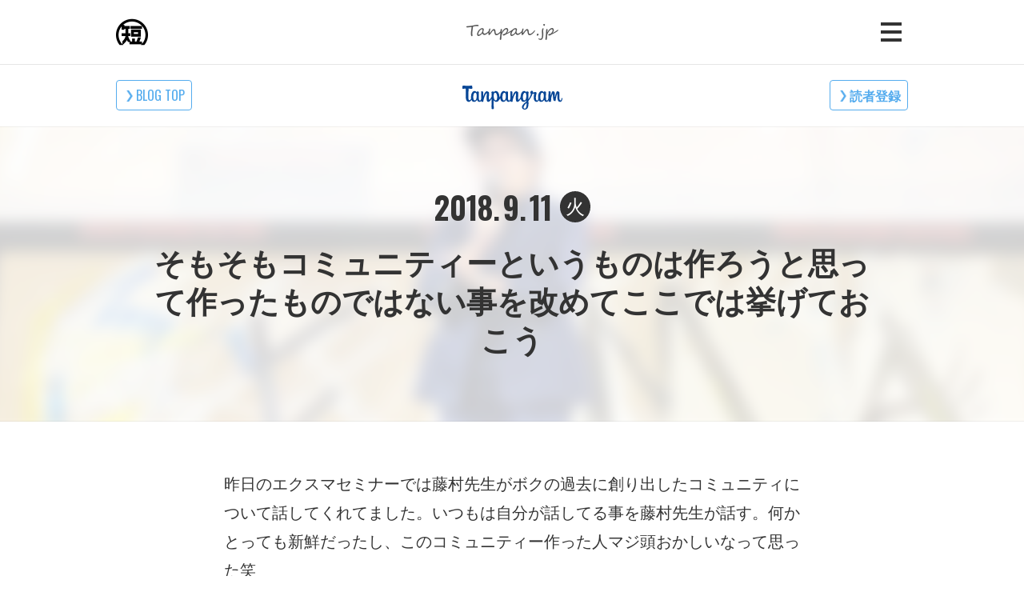

--- FILE ---
content_type: text/html; charset=UTF-8
request_url: https://tanpan.jp/blog/archives/21571
body_size: 28456
content:
<!doctype html>
<html lang="ja">
<head prefix="og: http://ogp.me/ns# fb: http://ogp.me/ns/fb# article: http://ogp.me/ns/article#">
<meta charset="utf-8">
<title>そもそもコミュニティーというものは作ろうと思って作ったものではない事を改めてここでは挙げておこう | 短パン社長 奥ノ谷圭祐</title>
<meta name="viewport" content="width=device-width,initial-scale=1.0,user-scalable=no,initial-scale=1.0">
<meta name="format-detection" content="telephone=no">
<meta name="description" content="昨日のエクスマセミナーでは藤村先生がボクの過去に創り出したコミュニティについて話してくれてました。いつもは自分が話してる事を藤村先生が話す。何かとっても新鮮だったし、このコミュニティー作った人マジ頭おかしいなって思った笑オレの事なんです...">
<meta name="twitter:card" content="summary_large_image">
<meta name="twitter:site" content="@Okunoya_jr">
<meta name="twitter:creator" content="@Okunoya_jr">
<meta name="twitter:image" content="https://tanpan.jp/blog/wp-content/uploads/2018/09/Dmtj6VDUwAI6Lm--960x720.jpg">
<meta property="og:type" content="article">
<meta property="og:locale" content="ja_JP">
<meta property="og:title" content="そもそもコミュニティーというものは作ろうと思って作ったものではない事を改めてここでは挙げておこう | 短パン社長 奥ノ谷圭祐">
<meta property="og:description" content="昨日のエクスマセミナーでは藤村先生がボクの過去に創り出したコミュニティについて話してくれてました。いつもは自分が話してる事を藤村先生が話す。何かとっても新鮮だったし、このコミュニティー作った人マジ頭おかしいなって思った笑オレの事なんです...">
<meta property="og:url" content="https://tanpan.jp/blog/archives/21571">
<meta property="og:image" content="https://tanpan.jp/blog/wp-content/uploads/2018/09/Dmtj6VDUwAI6Lm--960x720.jpg">
<meta property="og:site_name" content="短パン社長 奥ノ谷圭祐">
<meta property="og:image:width" content="960">
<meta property="og:image:height" content="720">
<meta property="fb:app_id" content="1631552750456278">
<link rel="shortcut icon" href="/favicon.ico" type="image/vnd.microsoft.icon">
<link rel="apple-touch-icon-precomposed" href="/apple-touch-icon-precomposed.png">
<link rel="alternate" type="application/rss+xml" title="アパレルメーカー 短パン社長 奥ノ谷圭祐のブログ RSS Feed" href="https://tanpan.jp/blog/feed">
<link rel="dns-prefetch" href="//fonts.googleapis.com">
<link rel="dns-prefetch" href="//fonts.gstatic.com">
<link rel="dns-prefetch" href="//ajax.googleapis.com">
<link rel="alternate" type="application/json+oembed" href="https://tanpan.jp/blog/wp-json/oembed/1.0/embed?url=https%3A%2F%2Ftanpan.jp%2Fblog%2Farchives%2F21571" />
<link rel="alternate" type="text/xml+oembed" href="https://tanpan.jp/blog/wp-json/oembed/1.0/embed?url=https%3A%2F%2Ftanpan.jp%2Fblog%2Farchives%2F21571&#038;format=xml" />
<style>
/*! sanitize.css | CC0 Public Domain | github.com/jonathantneal/sanitize.css */pre,textarea{overflow:auto}[hidden],audio:not([controls]),template{display:none}details,main,summary{display:block}input[type=number]{width:auto}input[type=search]{-webkit-appearance:textfield}input[type=search]::-webkit-search-cancel-button,input[type=search]::-webkit-search-decoration{-webkit-appearance:none}progress{display:inline-block}small{font-size:75%}textarea{resize:vertical}[unselectable]{-webkit-user-select:none;-moz-user-select:none;-ms-user-select:none;user-select:none}*,::after,::before{box-sizing:inherit;border-style:solid;border-width:0}*{font-size:inherit;line-height:inherit;margin:0;padding:0}::after,::before{text-decoration:inherit;vertical-align:inherit}:root{-ms-overflow-style:-ms-autohiding-scrollbar;overflow-y:scroll;-webkit-text-size-adjust:100%;-ms-text-size-adjust:100%;text-size-adjust:100%;box-sizing:border-box;cursor:default;font:16px/1.5 sans-serif;text-rendering:optimizeLegibility}a{text-decoration:none}audio,canvas,iframe,img,svg,video{vertical-align:middle}button,input,select,textarea{background-color:transparent;color:inherit;font-family:inherit;font-style:inherit;font-weight:inherit;min-height:1.5em}code,kbd,pre,samp{font-family:monospace,monospace}nav ol,nav ul{list-style:none}select{-moz-appearance:none;-webkit-appearance:none}select::-ms-expand{display:none}select::-ms-value{color:currentColor}table{border-collapse:collapse;border-spacing:0}::-moz-selection{background-color:#B3D4FC;text-shadow:none}::selection{background-color:#B3D4FC;text-shadow:none}@media screen{[hidden~=screen]{display:inherit}[hidden~=screen]:not(:active):not(:focus):not(:target){clip:rect(0 0 0 0)!important;position:absolute!important}}
</style>
<style>
/*! base.css */body{margin:0;padding:0;background:#FFF}.reader_text{display:none}.composing:after,.group:after,.site_column:after{content:'';display:block;clear:both;height:0}.composing,.group,.site_column{*zoom:1}.ir{display:block;overflow:hidden;outline:0;text-indent:100%;*text-indent:-9999px;white-space:nowrap}.ir br{display:none}#google_remarketing{overflow:hidden;height:0}body,input,select,textarea{font-family:"Hiragino Kaku Gothic ProN",Meiryo,sans-serif;line-height:1.8;color:#333}html{font-size:16px}body{font-size:100%}address{font-style:normal}h2,h3,h4,h5,h6{font-weight:400}h1{margin:120px 0 60px;line-height:1.25;font-size:200%}h1:first-child{margin-top:0}h2{margin:60px 0 15px;line-height:1.25;font-size:150%}h3{margin:60px 0 15px;line-height:1.5;font-size:125%}h4,h5,h6{margin:30px 0 15px;line-height:1.8;font-size:100%}h2+h3{margin-top:45px},h3+h4,h4+h5,h5+h6{margin-top:15px}dl,figure,ol,p,ul{margin:0 0 30px}dl+p,ol+p,p+dl,p+ol,p+p,p+ul,ul+p{margin-top:-15px}section{margin:0}table{border-collapse:collapse;margin:0 auto;font-size:87.5%}td,th{padding:10px 15px;border:1px solid #CCC;line-height:1.5}.tiny td,.tiny th{padding:.25em .5em}td>*,th>*{margin:0 0 5px}td>:last-child,th>:last-child{margin:0}td ol,th ul{padding:0 0 0 2em}.table{overflow:auto;margin:30px 0}figcaption{margin:5px 0;line-height:1.5;font-size:87.5%}dl,ol,ul{margin:30px 0}td dl,td ol,td ul{margin:15px 0}td dl:last-child,td ol:last-child,td ul:last-child{margin:15px 0 -5px}h3+dl,h3+ol,h3+ul,h4+dl,h4+ol,h4+ul,h5+dl,h5+ol,h5+ul,h6+dl,h6+ol,h6+ul{margin-top:15px}ol,ul{padding:0 0 0 4em}dd{margin:0 0 0 2em}li dl,li ol,li ul{margin-top:5px;margin-bottom:0}dd,dt,li{margin-bottom:5px}blockquote{margin:30px 0;padding:30px;background:#EEE}blockquote>:last-child{margin-bottom:0}img{border:none}em{font-style:normal}.composing{list-style:none;padding:0}.col{float:left;margin:0 0 30px}.col2 .col{width:47.4747%;margin-right:5.0505%}.col3 .col{width:30.3030%;margin-right:4.5454%}.col4 .col{width:22.7272%;margin-right:3.0303%}.col1-1 .col{width:47.4747%;margin-right:5.0505%}.col1-2 .c1,.col2-1 .c2{width:30.3030%;margin-right:4.5454%}.col1-2 .c2,.col2-1 .c1{width:65.1515%}.col1-3 .c1,.col3-1 .c2{width:22.7272%;margin-right:3.0303%}.col1-3 .c2,.col3-1 .c1{width:74.2424%}.col1-1 .c2,.col1-2 .c2,.col1-3 .c2,.col2 .c2,.col2-1 .c2,.col3 .c3,.col3-1 .c2,.col4 .c4{float:right;margin-right:0}@media screen and (max-width:990px){.b960 .col{float:none;width:100%;margin-right:0}}@media screen and (max-width:768px){.b768 .col{float:none;width:auto;margin-right:0}}@media screen and (max-width:767px){.col3 .col,.col4 .col{width:47.4747%;margin-right:5.0505%}.col3 .c3{float:left}.col3 .col:nth-child(2),.col4 .c4,.col4 .col:nth-child(2){margin-right:0}}@media screen and (max-width:480px){.b480 .col,.col2 .col,.col3 .col,.col4 .col{float:none;width:auto;margin-right:0}}@media screen and (max-width:320px){.b320 .col{float:none;width:auto;margin-right:0}}.composing+h2,.composing+h3,.composing+section>h2,.composing+section>h3{margin-top:30px}.col>:last-child{margin-bottom:0}.col>h1:first-child,.col>h2:first-child{margin-top:30px}.col>dl:first-child,.col>h3:first-child,.col>h4:first-child,.col>h5:first-child,.col>h6:first-child,.col>ol:first-child,.col>ul:first-child{margin-top:0}.col img{display:block;max-width:100%;height:auto;margin:0 auto}
/*! common.css */#noscript,#old_ie{display:block;padding:10px 0;background:#c00;color:#fff}#noscript p,#old_ie p{margin:0}#noscript a,#old_ie a{color:#fff}.Min{font-family:"Times New Roman","游明朝",YuMincho,"Hiragino Mincho ProN",Meiryo,serif}mark{background:-webkit-gradient(linear,left top,left bottom,color-stop(.45,transparent),color-stop(.45,#ff0),to(#ff0));background:-webkit-linear-gradient(top,transparent 45%,#ff0 40%);background:linear-gradient(to bottom,rgba(0,0,0,0) 45%,#ff0 40%);font-weight:700}.blur{-webkit-filter:blur(6px);filter:blur(6px)}html{font-size:16px}body{font-size:100%}body,input,select,textarea{font-family:"Hiragino Kaku Gothic ProN",Meiryo,sans-serif;line-height:1.8;color:#333}a{color:#960}a:hover{color:#f70}a.selected{cursor:default!important}address,em{font-style:normal}.h1{position:relative;margin:60px 0 30px;padding:0 0 0 2em;line-height:1.25;font-size:150%;font-weight:700}.h1:before{display:block;content:'';position:absolute;left:0;top:-.125em;width:1.5em;height:1.5em;background:url(/common/img/bullet/tanpan_k_80.png) no-repeat center center;background-size:contain}.h2{position:relative;margin:60px 0 30px;padding:0 0 0 .7em;border-left:.3em solid #999;line-height:1.25;font-size:125%;font-weight:700}.h3{position:relative;margin:30px 0;padding:0 0 0 1.25em;line-height:1.25;font-size:112.5%;font-weight:700}.h3:before{display:block;content:'';position:absolute;left:0;top:.625em;width:.9em;height:.9em;margin:-.45em 0 0 0;border:.3em solid #999;border-radius:.25em}.none_style{list-style:none;padding-left:0}td,th{border:1px solid #ccc}th{background:#f6f6f6}thead th{background:#dfecf7}.burger_icon{position:relative;width:1.25em;height:1.25em}.burger_icon .b1,.burger_icon .b2,.burger_icon .b3{position:absolute;left:50%;top:50%;width:64%;height:10%;background:#333;margin:-5% 0 0 -32%;border-radius:0}.burger_icon .b1{top:25%}.burger_icon .b3{top:75%}.burger_icon span:nth-of-type(1){-webkit-animation:menu-b1 .75s forwards;animation:menu-b1 .75s forwards}@-webkit-keyframes menu-b1{0%{top:50%;-webkit-transform:rotate(45deg)}50%{top:50%;-webkit-transform:rotate(0)}100%{top:25%;-webkit-transform:rotate(0)}}@keyframes menu-b1{0%{top:50%;transform:rotate(45deg)}50%{top:50%;transform:rotate(0)}100%{top:25%;transform:rotate(0)}}.burger_icon span:nth-of-type(2){transition:all .25s .25s;-webkit-opacity:1;opacity:1}.burger_icon span:nth-of-type(3){-webkit-animation:menu-b3 .75s forwards;animation:menu-b3 .75s forwards}@-webkit-keyframes menu-b3{0%{top:50%;-webkit-transform:rotate(-45deg)}50%{top:50%;-webkit-transform:rotate(0)}100%{top:75%;-webkit-transform:rotate(0)}}@keyframes menu-b3{0%{top:50%;transform:rotate(-45deg)}50%{top:50%;transform:rotate(0)}100%{top:75%;transform:rotate(0)}}.burger_icon.active span:nth-of-type(1){-webkit-animation:active-menu-b1 .75s forwards;animation:active-menu-b1 .75s forwards}@-webkit-keyframes active-menu-b1{0%{top:25%;-webkit-transform:rotate(0)}50%{top:50%;-webkit-transform:rotate(0)}100%{top:50%;-webkit-transform:rotate(45deg)}}@keyframes active-menu-b1{0%{top:25%;transform:rotate(0)}50%{top:50%;transform:rotate(0)}100%{top:50%;transform:rotate(45deg)}}.burger_icon.active span:nth-of-type(2){-webkit-opacity:0;opacity:0}.burger_icon.active span:nth-of-type(3){-webkit-animation:active-menu-b3 .75s forwards;animation:active-menu-b3 .75s forwards}@-webkit-keyframes active-menu-b3{0%{top:75%;-webkit-transform:rotate(0)}50%{top:50%;-webkit-transform:rotate(0)}100%{top:50%;-webkit-transform:rotate(-45deg)}}@keyframes active-menu-b3{0%{top:75%;transform:rotate(0)}50%{top:50%;transform:rotate(0)}100%{top:50%;transform:rotate(-45deg)}}.folding_icon{position:relative;width:1.25em;height:1.25em;background:#333;border-radius:12%}.folding_icon .b1,.folding_icon .b2{position:absolute;left:50%;top:50%;width:75%;height:12%;background:#fff;margin:-6% 0 0 -37.5%;border-radius:0;-webkit-transition:all .3s ease-out;transition:all .3s ease-out}.folding_icon .b1{-webkit-transform:rotate(-180deg)}.folding_icon .b2{-webkit-transform:rotate(90deg)}.folding_icon_opened .b1,.folding_icon_opened .b2{-webkit-transform:rotate(0)}.cross_icon{display:inline-block;content:'';position:relative;vertical-align:-.2em;width:1.25em;height:1.25em;margin-right:.25em}.cross_icon:after,.cross_icon:before{display:block;content:'';position:absolute;left:50%;top:50%;width:100%;height:8%;margin:-4% 0 0 -50%;background:#333;border-radius:0;-webkit-transition:all .3s ease-out;transition:all .3s ease-out}.cross_icon:before{-webkit-transform:rotate(-45deg)}.cross_icon:after{-webkit-transform:rotate(45deg)}.bullet_external{position:relative;padding:0 0 0 1.25em}.bullet_external:after{display:block;content:'';position:absolute;left:0;top:50%;width:.7em;margin:-.4em 0 0;padding:.4em 0 0;background:#fff;border:.1em solid #960;border-top-width:.2em}.bullet_external:before{display:block;content:'';position:absolute;left:.2em;top:50%;width:.7em;margin:-.1em 0 0;padding:.5em 0 0;border-right:.1em solid #960;border-bottom:.1em solid #960}.bullet_email{display:inline-block;content:'';overflow:hidden;position:relative;width:1.25em;height:1em;margin:0 .25em;vertical-align:-.15em;border:2px solid #55acee}.bullet_email:before{display:block;content:'';position:absolute;left:50%;top:-.9em;width:1.25em;height:1.25em;margin:0 0 0 -.625em;border:2px solid #55acee;-webkit-transform:rotate(45deg);transform:rotate(45deg)}body{min-width:1023px}.site_column{width:990px;margin:0 auto;text-align:left}#main{margin-bottom:30px}@media screen and (max-width:1023px){body{min-width:inherit}.site_column{width:94%;margin:0 auto;text-align:left}}#site_header{position:fixed;z-index:10;left:0;top:0;width:100%;min-width:1023px;background:#fff;line-height:1.25;-webkit-box-shadow:0 1px 0 rgba(0,0,0,.1);box-shadow:0 1px 0 rgba(0,0,0,.1)}#site_header .site_column{position:relative}#site_content{padding-top:80px}#site_header_name{position:relative;padding:20px 0;background:#fff url([data-uri]) no-repeat center center;background-size:115px 20px}#site_header_name .logo{margin:0;padding:0;line-height:1;font-size:75%}#site_header_name .logo .ir{display:block;width:40px;height:40px}.pc #site_header_name .logo a:hover{-webkit-opacity:.7;opacity:.7}#site_header_nav{background:#074696}#site_header_nav .menu_container{display:none}#site_header_nav .menu_button{-webkit-box-sizing:content-box;box-sizing:content-box;cursor:pointer;position:absolute;right:0;top:-60px;width:40px;height:40px;margin:-1px 0 0;border:1px solid #fff;border-radius:3px}.pc #site_header_nav .menu_button:hover{border-color:#ddd;-webkit-opacity:.7;opacity:.7}#site_header_nav ul{position:relative;list-style:none;margin:0;padding:3% 0 0}#site_header_nav ul:before{display:block;content:'';position:absolute;z-index:1;right:6px;top:-15px;width:30px;height:30px;margin:0;background:#074696;-webkit-transform:rotate(-45deg);transform:rotate(-45deg)}#site_header_nav .menu_close,#site_header_nav li{position:relative;z-index:2;margin:0 0 10px;padding:0}#site_header_nav .menu_close,#site_header_nav a{overflow:hidden;display:block;padding:1em 1em 1em 2em;border:1px solid rgba(255,255,255,.5);border-radius:3px;text-indent:-1em;font-family:Oswald,"Hiragino Kaku Gothic ProN",Meiryo,sans-serif;line-height:1;font-size:112.5%;color:#fff;-webkit-box-shadow:3px 3px 0 rgba(0,0,0,.05);box-shadow:3px 3px 0 rgba(0,0,0,.05)}#site_header_nav .menu_close:before,#site_header_nav a:before{display:inline-block;content:'';vertical-align:-.12em;width:1em;height:1em;background:url(/common/img/bullet/internal_w_32.png) no-repeat left center;background-size:16px 16px}.pc #site_header_nav a:hover{background-color:#ff0;color:#333}.pc #site_header_nav a:hover::before{background-image:url(/common/img/bullet/internal_k_32.png)}#site_header_nav a.selected{cursor:default;border-color:#063c7f;font-weight:700;color:rgba(255,255,255,.5)!important;background:#063c7f;background:-moz-linear-gradient(top,rgba(6,60,127,1) 0,rgba(7,66,140,1) 100%);background:-webkit-gradient(linear,left top,left bottom,color-stop(0,rgba(6,60,127,1)),color-stop(100%,rgba(7,66,140,1)));background:-webkit-linear-gradient(top,rgba(6,60,127,1) 0,rgba(7,66,140,1) 100%);background:-o-linear-gradient(top,rgba(6,60,127,1) 0,rgba(7,66,140,1) 100%);background:-ms-linear-gradient(top,rgba(6,60,127,1) 0,rgba(7,66,140,1) 100%);background:linear-gradient(to bottom,rgba(6,60,127,1) 0,rgba(7,66,140,1) 100%);-webkit-box-shadow:inset 1px 1px 3px rgba(0,0,0,.1);box-shadow:inset 1px 1px 3px rgba(0,0,0,.1)}#site_header_nav a.selected::before{display:none}#site_header_nav li{float:left;width:31%;margin:0 3% 3% 0}#site_header_nav li:nth-child(3n){margin-right:0}#site_header_nav .menu_close{display:none}@media screen and (max-width:1023px){#site_header{min-width:inherit}#site_header_nav li{float:left;width:48.5%;margin:0 3% 3% 0}#site_header_nav li:nth-child(3n){margin-right:3%}#site_header_nav li:nth-child(2n){margin-right:0}}@media screen and (max-width:639px){#site_content{padding-top:60px}#site_header_name{padding:10px 0}#site_header_nav .site_column{width:100%}#site_header_nav .menu_button{top:-50px;right:3%}#site_header_nav ul:before{right:3%;top:-10px;width:20px;height:20px;margin:0 11px 0 0}#site_header_nav ul{padding:3% 0 0 3%}#site_header_nav .menu_close,#site_header_nav a{font-size:100%;white-space:nowrap;text-overflow:ellipsis}#site_header_nav .menu_close:before,#site_header_nav a:before{background-size:80% 80%}#site_header_nav li{width:47%;margin:0 3% 3% 0}}@media screen and (max-width:413px){#site_header_nav ul{padding:0}#site_header_nav li{width:100%;margin:0}#site_header_nav .menu_close,#site_header_nav a{border:none;border-bottom:1px solid rgba(255,255,255,.2)!important;border-radius:0;-webkit-box-shadow:none;box-shadow:none}#site_header_name{background-size:30vw auto}}@media screen and (max-width:320px){#site_header_nav ul{font-size:87.5%}}#site_footer{position:relative;padding:100px 0 200px;background:#074696 url([data-uri]) no-repeat center bottom;background-size:contain}#site_footer_nav a,#site_footer_nav p{text-align:center;color:#fff}#site_footer_nav p{margin:0;border-bottom:1px solid rgba(255,255,255,.2);font-size:112.5%;font-family:Oswald,sans-serif;font-weight:700}#site_footer_nav p span{position:relative;top:.5em;padding:0 .5em;background:#074696}#site_footer_nav ul{list-style:none;margin:0;padding:30px 0;text-align:center}#site_footer_nav li{display:inline-block;width:15%}#site_footer_nav a{display:block;position:relative;margin:0 auto;line-height:1.25;font-family:Oswald,sans-serif;font-weight:100}.pc #site_footer_nav a:hover{text-decoration:underline}@media screen and (max-width:480px){#site_footer_nav li{width:31.3%;margin:0 0 5%}}#footer_nav_sns a:before{display:block;content:'';width:50px;height:50px;margin:0 auto .5em;background-repeat:no-repeat;background-position:center center;background-size:contain!important}#footer_nav_sns .li a:before{background-image:url(/common/img/icon/line_w_100.png)}#footer_nav_sns .tw a:before{background-image:url(/common/img/icon/twitter_w_100.png)}#footer_nav_sns .fb a:before{background-image:url(/common/img/icon/facebook_w_100.png)}#footer_nav_sns .ig a:before{background-image:url(/common/img/icon/instagram_w_100.png)}#footer_nav_sns .yt a:before{background-image:url(/common/img/icon/youtube_w_100.png)}#footer_nav_sns .gp a:before{background-image:url(/common/img/icon/googleplus_w_100.png)}#footer_nav_sns .tb a:before{background-image:url(/common/img/icon/tumblr_w_100.png)}#footer_nav_links li{width:20%}#footer_nav_links a{display:block;padding:0 0 0 1em;text-indent:-1em}#footer_nav_links a:before{display:inline-block;content:'';vertical-align:-.12em;width:1em;height:1em;background:url(/common/img/bullet/internal_w_32.png) no-repeat center center;background-size:12px 12px}@media screen and (max-width:480px){#footer_nav_links ul{padding:15px 0 0}#footer_nav_links li{float:none;width:100%;margin:10px 0 0}#footer_nav_links a{padding:.5em;border:1px solid rgba(255,255,255,.5);border-radius:4px;text-align:center}}#copyright{position:absolute;top:30px;left:0;width:100%}#copyright p{width:16em;margin:0 auto;padding:.25em 1.5em;background:#fff;border-radius:1.25em;text-align:center;line-height:1.25}#copyright small{white-space:nowrap;font-size:87.5%}#top_button{display:none;position:fixed;z-index:9;right:20px;bottom:20px}#top_button a{position:relative;display:block;width:100px;height:100px;background:#000;border-radius:50px;text-decoration:none;line-height:1.25;font-weight:700;white-space:nowrap;color:#fff;-webkit-opacity:.5;opacity:.5}#top_button a:before{display:block;content:'';position:absolute;left:50%;top:50%;width:20px;height:20px;margin:-5px 0 0 -10px;box-shadow:inset 3px 3px 0 #fff;-webkit-transform:rotate(45deg);transform:rotate(45deg)}#top_button a:hover{-webkit-opacity:.9;opacity:.9}@media screen and (max-width:767px){#top_button{right:10px;bottom:40px}#top_button a{overflow:hidden;width:50px;height:50px;margin:0;padding:0;border-radius:25px;text-indent:100%}#top_button a:before{top:50%;width:14px;height:14px;margin:-4px 0 0 -7px}}#toc{margin:0 0 30px}#toc ul{position:relative;list-style:none;margin-top:0;margin-bottom:0;padding:0;text-align:center;font-size:81.25%}#toc li{display:inline-block;width:49%;margin:0}#toc a{cursor:pointer;position:relative;display:block;padding:1em 0;border:1px solid #999;border-radius:4px;text-align:center;line-height:1.25;color:#555;font-family:Oswald,sans-serif}.pc #toc a:hover{background-color:#ff0}#toc a:before{display:inline-block;content:'';vertical-align:-.12em;width:1em;height:1em;margin:-.5em .25em 0 0;background:url(/common/img/bullet/anchor_k_32.png) no-repeat center center;background-size:90% 90%}#toc .entries{float:left}#toc .links{float:right}#toc.novoice li{width:100%}#share_button{position:relative;margin:60px 0 0;padding:20px 0;border-top:1px solid #ddd}#share_button:after,#share_button:before{display:block;content:'';position:absolute;left:50%;top:-60px;width:0;height:0;margin:0 0 0 -30px;border:30px solid transparent;border-bottom-color:#ddd}#share_button:after{top:-58.4px;border-bottom-color:#fff}#share_button dl{margin-top:0;margin-bottom:0;padding:0;line-height:1}#share_button dt{display:block;margin:0 0 10px;font-size:100%;color:#074696;font-family:Oswald,"Hiragino Kaku Gothic ProN",Meiryo,sans-serif;font-weight:400}#share_button dd{float:left;height:80px;margin:0 10px 0 0}.tw-ballon{position:relative;width:100%}.tw-ballon a{display:block;line-height:29px;background:#fff;border:1px solid #aaa;border-bottom:none;border-radius:3px 3px 0 0;font-size:12px;color:#333;overflow:hidden;text-align:center;text-overflow:ellipsis;white-space:nowrap}.pc .tw-ballon a:hover{text-decoration:underline;color:#1da1f2}.twitter-share-button{overflow:hidden;background:#1b95e0;border-radius:0 0 3px 3px}#topic_path{overflow:hidden}#topic_path ol{clear:both;position:relative;margin:0 auto;padding:10px 0;text-align:left;list-style:none;font-size:75%}#topic_path li{float:left;margin:0}#topic_path a,#topic_path em{position:relative;padding-left:18px;text-decoration:none;color:#555}#topic_path em,.pc #topic_path a:hover{color:#777}.pc #topic_path a:hover{text-decoration:underline}#topic_path a:before,#topic_path em:before{display:block;content:'';position:absolute;left:9px;top:.75em;width:0;height:0;margin:-4px 0 0;border:4px solid transparent;border-left-color:#ccc}@media screen and (min-width:768px){#topic_path li:first-child a{padding:0}#topic_path li:first-child a:before{display:none}}@media screen and (max-width:767px){#topic_path:before{display:block;content:'BREAD CLUMBS';width:100%;margin:10px 0 10px;padding:20px 3% 0;border-top:1px solid #ddd;line-height:1;font-size:100%;font-family:Oswald,sans-serif;font-size:87.5%;color:#777}#topic_path ol{margin:0;padding:0 0 10px;border-top:none;line-height:1.25;font-size:87.5%}#topic_path li{float:none;width:auto;margin:0 0 10px}#topic_path a,#topic_path em{display:block;padding:.75em!important;border:1px solid #999;border-radius:4px}#topic_path em{border-style:dotted;padding-left:1.75em!important;color:#aaa}#topic_path em:before{display:none}#topic_path a:before{display:inline-block;content:'';position:relative;left:auto;top:auto;vertical-align:-.12em;width:1em;height:1em;background:url(/common/img/bullet/internal_k_32.png) no-repeat center center;background-size:80% 80%;border:none;-webkit-opacity:.7;opacity:.7}}
/*! BLOG | style.css */#content-header{overflow:hidden;position:relative}.blog_index #content-header{-webkit-box-shadow:inset 0 -1px 0 rgba(0,0,0,.1);box-shadow:inset 0 -1px 0 rgba(0,0,0,.1)}.blog_single #content-header{-webkit-box-shadow:inset 0 1px 0 rgba(0,0,0,.05),inset 0 -1px 0 rgba(0,0,0,.05);box-shadow:inset 0 1px 0 rgba(0,0,0,.05),inset 0 -1px 0 rgba(0,0,0,.05)}#content-header .site_column{position:relative}#content-header-bg{display:block;content:'';position:absolute;z-index:-1;left:-5%;top:-5%;width:110%;height:110%;background:#fff;background-repeat:no-repeat;background-position:center center;background-size:cover;-webkit-opacity:.2;opacity:.2;-webkit-filter:blur(9px);filter:blur(9px)}#content-header .title{visibility:hidden;position:relative;margin:0;padding:1em;text-align:center;line-height:1.25;font-size:240%}#content-header .title .date{font-family:Oswald,"Hiragino Kaku Gothic ProN",Meiryo,sans-serif;font-weight:100}#content-header .title h1{font-family:"Hiragino Kaku Gothic ProN",Meiryo,sans-serif}.blog_home #content-header .title{width:50%;margin:0 auto;padding:2em 0 1em}.blog_single #content-header .title{padding:2em 1em}#content-header .title .selector{display:block;margin:.5em 0 0}#content-header .title .blogtop{font-family:Oswald,"Hiragino Kaku Gothic ProN",Meiryo,sans-serif;font-weight:100}.defs{display:none}#tanpangram-svg{display:block;position:relative;width:100%;height:0;padding:24% 0 0}#tanpangram-svg svg{position:absolute;left:0;top:0;width:100%;height:100%;fill:#074696}.blog_index #tanpangram-svg{display:inline-block;width:20%;padding:4.8% 0 0}#content-header #new{display:inline-block;position:relative;vertical-align:.1em;margin:0 .5em 0 0;padding:.125em .5em;background:#ff0;border-radius:4px;line-height:1.25;font-size:75%;font-family:Oswald,"Hiragino Kaku Gothic ProN",Meiryo,sans-serif;font-weight:400;color:#33}#content-header .entry_date{display:inline-block;margin:0;text-align:center;font-family:Oswald,"Hiragino Kaku Gothic ProN",Meiryo,sans-serif;font-weight:400}#content-header .entry_date .d,#content-header .entry_date .m,#content-header .entry_date .w,#content-header .entry_date .y{font-weight:700}#content-header .entry_date .u{margin-right:.125em;font-size:87.5%}#content-header .entry_date .w{position:relative;display:inline-block;vertical-align:-.05em;width:1em;height:1em;margin-left:.25em;padding:0;background:#333;border-radius:1em}#content-header .entry_date .k{position:absolute;left:50%;top:50%;margin:-.6em 0 0 -.5em;line-height:1;font-size:62.5%;font-weight:400;color:#fff}#content-header .entry_date .b,#content-header .entry_date .now_year,#content-header .entry_date .t{display:none}#content-header h1{margin:.5em 0 0;font-size:100%}@media screen and (max-width:767px){#content-header .title{font-size:200%}}@media screen and (max-width:480px){.blog_home #content-header .title{width:80%}.blog_index #tanpangram-svg{width:36%;padding:8.64% 0 0}.blog_single #content-header .title{padding:1.5em .5em}#content-header .title{font-size:150%}}@media screen and (max-width:320px){#content-header .title{font-size:135%}}#entry_selector{margin:30px 0}#entry_selector_buttons{list-style:none;padding:0}#entry_selector_buttons li{float:left;width:32%;margin:0}#entry_selector_buttons li.index{margin-right:2%}#entry_selector_buttons li.popular{float:right}#entry_selector_buttons .button,#entry_selector_buttons .selected,#entry_selector_buttons a,#entry_selector_buttons em{position:relative;display:block;padding:1em 0;border:1px solid #ccc;border-radius:4px;text-align:center;line-height:1.25;font-family:Oswald,sans-serif}#entry_selector_buttons .button,#entry_selector_buttons a{cursor:pointer;border-color:#55acee;color:#55acee}.pc #entry_selector_buttons .button:hover,.pc #entry_selector_buttons a:hover{background-color:#ff0}#entry_selector_buttons .selected,#entry_selector_buttons em{border-color:#ddd;color:#aaa}#entry_selector_buttons span.selected{border-color:#f0f0f0;background-color:#f0f0f0}#entry_selector_buttons em:after,#entry_selector_buttons em:before{display:block;content:'';position:absolute;left:50%;bottom:-30px;width:0;height:0;margin:0 0 0 -15px;border:15px solid transparent}#entry_selector_buttons em:before{border-top-color:#ddd}#entry_selector_buttons em:after{bottom:-28.4px;border-top-color:#fff}#entry_selector_buttons .folding_icon{display:inline-block;vertical-align:-.12em;width:1em;height:1em;margin-right:.5em;background-color:#55acee}#entry_selector_buttons .folding_icon_opened{background-color:#aaa!important}#entry_selector_buttons a:before{display:inline-block;content:'';vertical-align:-.12em;width:1em;height:1em;margin:-.5em .25em 0 0;background:url(/common/img/bullet/anchor_c_32.png) no-repeat center center;background-size:90% 90%}@media screen and (max-width:414px){#entry_selector_buttons .button,#entry_selector_buttons a,#entry_selector_buttons em{font-size:87.5%}}@media screen and (max-width:375px){#entry_selector_buttons .button,#entry_selector_buttons a,#entry_selector_buttons em{font-size:75%}}#entry_selector_terms{display:none;position:relative;clear:both;list-style:none;margin:30px 0 0;padding:15px 0 30px;background:#f0f0f0}#entry_selector_terms:before{display:block;content:'';position:absolute;left:50%;top:-50px;width:0;height:0;margin:0 0 0 -25px;border:25px solid transparent;border-bottom-color:#f0f0f0}#entry_selector_terms dl{position:relative;margin:15px 0 0;padding:0}#entry_selector_terms dt{margin:0 0 5px;line-height:1;font-size:100%;color:#074696;font-family:Oswald,sans-serif}#entry_selector_terms dd{position:relative;float:left;margin:0 5px 5px 0}#entry_selector_terms a{position:relative;display:block;padding:.5em;background:#fff;border:1px solid #074696;border-radius:3px;text-decoration:none;line-height:1;color:#074696;overflow:hidden;white-space:nowrap;text-overflow:ellipsis;-webkit-box-shadow:2px 2px 0 rgba(0,0,0,.1);box-shadow:2px 2px 0 rgba(0,0,0,.1)}#entry_selector_terms a .u{display:none}#entry_selector_terms a .count{vertical-align:middle;display:inline-block;margin:0 0 0 .5em;padding:.25em .5em;background:#eee;border-radius:3px;text-decoration:none;line-height:1.25;font-size:75%;color:#777;-webkit-box-shadow:inset 0 0 1px rgba(0,0,0,.2);box-shadow:inset 0 0 1px rgba(0,0,0,.2)}.pc #entry_selector_terms a:hover{background-color:#ff0}#entry_selector_terms .selected a{cursor:default;background:#074696!important;border-color:#074696;font-weight:700;color:#fff;-webkit-box-shadow:none;box-shadow:none}#entry_selector_terms .selected a .count{background:#fff;color:#074696}#keyword_selector{width:100%}#keyword_selector dd{float:none}#keyword_selector .textbox{float:left;width:85%;margin:0;padding:.5em;background:#fff;border:1px solid #074696;border-radius:0}#keyword_selector button{cursor:pointer;float:right;width:15%;margin:0;padding:.5em 0;background:#074696;border:1px solid #074696;font-weight:700;color:#fff}.pc #keyword_selector button:hover{background-color:#ff0;color:#333}@media screen and (max-width:480px){#entry_selector_terms a{font-size:87.5%}#keyword_selector .textbox{width:80%}#keyword_selector button{width:20%}}#entry_index{overflow:hidden}#entry_index .row{width:103%}#entry_index .entry{float:left;width:22%;margin:0 3% 3% 0;padding:0}#entry_index .entry a{overflow:hidden;display:block;position:relative}@media screen and (max-width:767px){#entry_index .entry{width:47%}}#entry_index .entry_thumbnail{overflow:hidden;position:relative;width:100%;height:100%;margin:0}#entry_index .entry_thumbnail:after{display:block;content:'';position:absolute;z-index:2;left:0;top:0;width:100%;height:100%;background:url(/common/img/mask.png) no-repeat center bottom;background-size:contain}#entry_index .entry_thumbnail .mask{position:relative;z-index:1;display:block;width:100%;height:0;padding:100% 0 0;background-repeat:no-repeat;background-position:center center;background-size:cover!important;-webkit-box-shadow:inset 0 0 1px rgba(0,0,0,.1);box-shadow:inset 0 0 1px rgba(0,0,0,.1)}#entry_index .entry_thumbnail .cover{position:absolute;left:0;top:0;width:100%;height:0;padding:100% 0 0;background:#f0f0f0;background-size:cover!important}#entry_index .entry_thumbnail .tanpan-1{background:url(/common/img/tanpan/tanpan-1.jpg)}#entry_index .entry_thumbnail .tanpan-2{background:url(/common/img/tanpan/tanpan-2.jpg)}#entry_index .entry_thumbnail .tanpan-3{background:url(/common/img/tanpan/tanpan-3.jpg)}#entry_index .entry_thumbnail .tanpan-4{background:url(/common/img/tanpan/tanpan-4.jpg)}#entry_index .entry_thumbnail .tanpan-5{background:url(/common/img/tanpan/tanpan-5.jpg)}#entry_index .entry_thumbnail .tanpan-6{background:url(/common/img/tanpan/tanpan-6.jpg)}#entry_index .entry_thumbnail .tanpan-7{background:url(/common/img/tanpan/tanpan-7.jpg)}#entry_index .entry_thumbnail .tanpan-8{background:url(/common/img/tanpan/tanpan-8.jpg)}#entry_index .entry_thumbnail .tanpan-9{background:url(/common/img/tanpan/tanpan-9.jpg)}#entry_index .entry_thumbnail .tanpan-10{background:url(/common/img/tanpan/tanpan-10.jpg)}#entry_index .entry_thumbnail .tanpan-11{background:url(/common/img/tanpan/tanpan-11.jpg)}#entry_index .entry_thumbnail .tanpan-12{background:url(/common/img/tanpan/tanpan-12.jpg)}#entry_index .entry .new{position:absolute;z-index:9;left:-2.5em;top:-1.125em;width:6em;margin:0;padding:2em 0 .25em;background:#ff0;text-decoration:none;text-align:center;line-height:1;font-weight:700;font-family:Oswald,sans-serif;font-weight:700;font-size:87.5%;color:#333;-webkit-transform:rotate(-45deg);transform:rotate(-45deg)}#entry_index .entry_date{position:absolute;z-index:9;left:50%;top:5%;width:6em;margin:0 0 0 -3em;padding:.25em 0;background:#fff;border-radius:1em;text-align:center;line-height:1;font-size:87.5%;color:#555;-webkit-box-shadow:0 0 1px rgba(0,0,0,.1);box-shadow:0 0 1px rgba(0,0,0,.1)}#entry_index .entry_date .d,#entry_index .entry_date .m,#entry_index .entry_date .y{font-family:Oswald,sans-serif}#entry_index .entry_date .t,#entry_index .entry_date .w{font-size:87.5%}#entry_index .entry_date .b,#entry_index .entry_date .now_year,#entry_index .entry_date .t{display:none}#entry_index .entry_date .w{margin-left:.125em;font-size:75%}@media screen and (max-width:480px){#entry_index .entry_date{font-size:75%}}#entry_index .entry_title{position:absolute;z-index:3;left:0;top:0;width:100%;height:0;padding:100% 1em 0;background:rgba(0,0,0,.6);-webkit-opacity:0;opacity:0;-webkit-transition:all .3s;transition:all .3s}#entry_index .entry_title h3{position:absolute;left:0;top:3em;margin:0;padding:0 1em;text-decoration:none;line-height:1.25;font-size:100%;font-weight:700;color:#fff;-webkit-text-shadow:1px 1px 0 #000;text-shadow:1px 1px 0 #000}#entry_index a:hover .entry_title{-webkit-opacity:1;opacity:1}@media screen and (max-width:989px){#entry_index .entry_title{position:relative;left:auto;top:auto;margin:3% 0 0;padding:0;min-height:5em;max-height:5em;overflow:hidden;background:0 0;line-height:1.25;font-size:75%;-webkit-opacity:1;opacity:1;-webkit-transition:none;transition:none}#entry_index .entry_title h3{position:relative;left:auto;top:auto;padding:0;font-weight:700;color:#333;-webkit-text-shadow:none;text-shadow:none}}#entry_continue_button a{display:block;position:relative;padding:1em;border:1px solid #55acee;border-radius:4px;text-align:center;line-height:1.25;font-size:125%;color:#55acee;font-family:Oswald,sans-serif}#entry_continue_button a:before{display:inline-block;content:'';vertical-align:-.12em;width:1em;height:1em;margin:-.5em .25em 0 0;background:url(/common/img/bullet/anchor_c_32.png) no-repeat center center;background-size:90% 90%}.pc #entry_continue_button a:hover{background:#ff0}#entry_index_empty{margin:30px 0}#entry_index_empty p{padding:1em 0;background:#f0f0f0;border-radius:9px;text-align:center;line-height:1.25;color:#777}#popular_index .entry_counts,#popular_index .entry_date,#popular_index .entry_title a{color:#fff;-webkit-text-shadow:1px 1px 0 rgba(0,0,0,.5);text-shadow:1px 1px 0 rgba(0,0,0,.5)}#popular_index{overflow:hidden}#popular_index .entry{overflow:hidden;position:relative;min-height:10em;margin:1px 0;padding:1em 1em 1em 6em;background:#000;text-decoration:none;color:#333}.pc #popular_index .entry a:hover{text-decoration:underline}#popular_index .ranking_no{position:absolute;z-index:3;left:1em;top:1em;width:2em;padding:.15em 0 .85em;background-color:rgba(0,0,0,.1);background-image:url(/common/img/mask.png);background-repeat:no-repeat;background-position:center bottom;background-size:contain;border:1px solid #ddd;line-height:1;text-align:center;font-family:Oswald,sans-serif;font-weight:700;font-size:150%;color:#fff;-webkit-text-shadow:0 0 1px #000;text-shadow:0 0 1px #000;-webkit-box-shadow:0 0 1px #000;box-shadow:0 0 1px #000}#popular_index .entry_thumbnail{overflow:hidden;position:absolute;z-index:1;right:0;top:0;width:100%;height:100%;border-radius:0 2px 2px 0}#popular_index .entry_thumbnail .mask{position:absolute;right:-3%;top:-3%;width:106%;height:106%;background-repeat:no-repeat;background-position:center center;background-size:cover;-webkit-opacity:.7;opacity:.7;-webkit-filter:blur(3px);filter:blur(3px)}#popular_index .entry_thumbnail .update_thumbnail{background-position:95% 10%;background-image:url(/common/img/loading/000_40.gif);background-size:20px 20px!important;-webkit-filter:none;filter:none}#popular_index .entry_thumbnail .gradient_cover{position:absolute;right:0;top:0;z-index:9;width:100%;height:100%;background:-webkit-gradient(linear,left top,left bottom,color-stop(0,rgba(0,0,0,0)),color-stop(100%,rgba(0,0,0,.4)));background:linear-gradient(to bottom,rgba(0,0,0,0) 0,rgba(0,0,0,.4) 100%)}#popular_index .entry_date{position:relative;z-index:3;display:inline-block;margin:0 .5em 0 0;font-size:125%}#popular_index .entry_date .d,#popular_index .entry_date .m,#popular_index .entry_date .y{font-family:Oswald,sans-serif;font-weight:400}#popular_index .entry_date .u{margin-right:.125em}#popular_index .entry_date .t,#popular_index .entry_date .w{font-size:87.5%}#popular_index .entry_date .b,#popular_index .entry_date .now_year,#popular_index .entry_date .t{display:none}#popular_index .entry_date .w{vertical-align:.12em;margin-left:.125em;font-size:75%}#popular_index .entry_counts{position:relative;z-index:2;display:inline-block;list-style:none;margin:0;padding:0}#popular_index .entry_counts li{position:relative;display:inline-block;margin:0 .5em 0 0;padding:0 0 0 1.25em;font-family:Oswald,sans-serif}#popular_index .entry_counts li:before{display:block;content:'';position:absolute;left:0;top:50%;width:1em;height:1em;margin:-.5em 0 0;background-position:center center;background-size:contain}#popular_index .entry_counts .fb:before{background-image:url(/common/img/icon/facebook_w_50.png)}#popular_index .entry_counts .tw:before{background-image:url(/common/img/icon/twitter_w_50.png)}#popular_index .entry_counts .hb:before{background-image:url(/common/img/icon/hatebu_w_50.png)}#popular_index .entry_counts .gp:before{background-image:url(/common/img/icon/googleplus_w_50.png)}#popular_index .entry_title{position:relative;z-index:2;margin:.25em 0 0;padding:0 0 0 1em;text-indent:-1em;font-weight:700;font-size:125%}#popular_index .entry_title:before{display:inline-block;content:'';vertical-align:-.12em;width:1em;height:1em;background:url(/common/img/bullet/internal_w_32.png) no-repeat center center;background-size:90% 90%}@media screen and (max-width:768px){#site_content .popular_list{width:100%}}@media screen and (max-width:480px){#popular_index .entry{padding:1em 1em 1em 4em}#popular_index .ranking_no{font-size:100%}#popular_index .entry_date{font-size:100%}#popular_index .entry_counts{font-size:75%}#popular_index .entry_title{font-weight:700;font-size:100%}}.blog_single #main{margin:0}#nav .site_column{position:relative;padding:20px 0}#nav #tanpangram-svg{display:block;content:'';position:absolute;left:50%;top:50%;width:125px;height:30px;margin:-12px 0 0 -62.5px;padding:0;background:url(#tanpangram) no-repeat center center;background-size:contain}#nav #tanpangram-svg svg{width:125px;height:30px;fill:#074696}#nav .button a{display:block;position:relative;padding:.5em;border:1px solid #55acee;border-radius:4px;text-align:center;line-height:1.25;font-size:100%;color:#55acee;font-family:Oswald,sans-serif}#nav .button a:before{display:inline-block;content:'';vertical-align:-.12em;width:1em;height:1em;margin:-.5em 0 0 0;background:url(/common/img/bullet/internal_c_32.png) no-repeat center center;background-size:90% 90%}.pc #nav .button a:hover{background:#ff0}#nav #backtoindex{float:left;margin:0}#nav #subscriber{float:right;margin:0}#nav #subscriber a{font-weight:700}@media screen and (max-width:480px){#nav #tanpangram-svg{display:none;position:relative;left:auto;top:auto;width:100%;margin:0 0 20px;padding:0}#nav #tanpangram-svg svg{display:block;position:relative;left:auto;top:auto;margin:0 auto}#nav #backtoindex,#nav #subscriber{width:48.5%}}#entry_content{position:relative;width:36em;margin:0 auto;padding:60px 0 0;font-size:125%}#entry_content *{word-break:break-all}#entry_content blockquote{position:relative;margin:1.8em 0;padding:1.8em;background:#eee}#entry_content blockquote:after,#entry_content blockquote:before{display:block;position:absolute;line-height:1;font-weight:700;font-size:200%;color:#fff;cursor:default}#entry_content blockquote:before{content:'“';left:10px;top:10px}#entry_content blockquote:after{content:'”';right:10px;bottom:-.25em}#entry_content blockquote>p:first-child{margin-top:0}#entry_content blockquote>p:last-child{margin-bottom:0}#entry_content .wp-caption{max-width:100%;margin:60px 0;text-align:center}#entry_content .photo-frame{position:relative;display:inline-block;max-width:100%;margin:0;padding:10px;background:#fff}#entry_content p+.wp-caption{margin:0 auto 30px}#entry_content .photo-frame{position:relative;-webkit-box-shadow:0 1px 4px rgba(0,0,0,.3);-moz-box-shadow:0 1px 4px rgba(0,0,0,.3);box-shadow:0 1px 4px rgba(0,0,0,.3)}#entry_content .photo-frame:after,#entry_content .photo-frame:before{content:"";position:absolute;z-index:-1;top:50%;bottom:0;left:10px;right:10px;-moz-border-radius:100px/10px;border-radius:100px/10px;-webkit-box-shadow:0 0 20px rgba(0,0,0,.2);-moz-box-shadow:0 0 20px rgba(0,0,0,.2);box-shadow:0 0 20px rgba(0,0,0,.2)}#entry_content .wp-caption img{display:block;max-width:100%!important;height:auto;margin:0 auto}#entry_content .wp-caption .wp-caption-text{margin:10px 0 0;padding:.5em 0;text-align:center;line-height:1.25;font-size:87.5%;font-weight:700;color:#074696}#entry_content iframe{display:block;max-width:100%;margin-left:auto!important;margin-right:auto!important;border:none}#entry_content .line-it-button{margin:30px auto}#entry_content div.fb_iframe_widget{display:block;margin:30px auto}#entry_content div.fb_iframe_widget>span{display:block;margin:0 auto}#entry_content .twitter-tweet{display:block;margin:1.8em auto!important}#entry_content .twitter-tweet+dl,#entry_content .twitter-tweet+ol,#entry_content .twitter-tweet+p,#entry_content .twitter-tweet+p+dl,#entry_content .twitter-tweet+p+ol,#entry_content .twitter-tweet+p+p,#entry_content .twitter-tweet+p+ul,#entry_content .twitter-tweet+ul{margin-top:0}#entry_content .youtube{position:relative;width:100%;height:0;margin:1.8em auto!important;padding:56.25% 0 0}#entry_content .youtube iframe{position:absolute;left:0;top:0;width:100%;height:100%}#entry_content .youtube+dl,#entry_content .youtube+ol,#entry_content .youtube+p,#entry_content .youtube+ul{margin-top:0}#entry_content .instagram-media{margin:1.8em auto!important}#entry_content .instagram-media+dl,#entry_content .instagram-media+ol,#entry_content .instagram-media+p,#entry_content .instagram-media+p+dl,#entry_content .instagram-media+p+ol,#entry_content .instagram-media+p+p,#entry_content .instagram-media+p+ul,#entry_content .instagram-media+ul{margin-top:0}#entry_content .embed{margin:1.8em auto!important;text-align:center}#entry_content .embed+dl,#entry_content .embed+ol,#entry_content .embed+p,#entry_content .embed+ul{margin-top:0}#entry_content .wp-embedded-content{position:relative;display:block;margin-left:auto!important;margin-right:auto!important}@media screen and (max-width:480px){#entry_content{padding:30px 0 0;font-size:100%}#entry_content blockquote{margin:1.8em -3%}}@media screen and (max-width:320px){#entry_content .photo-frame{padding:5px}#entry_content .wp-caption .wp-caption-text{margin:5px 0 0}}#tanpan-sign{margin:60px 0 20px;padding-bottom:20px}#tanpan-sign img{display:block;width:210px;height:auto;margin:0 0 0 auto}#edit_post_link1{margin:0 0 30px}#edit_post_link2{margin:30px 0}#edit_post_link1 a,#edit_post_link2 a{display:block;position:relative;padding:.5em;border:1px solid #55acee;border-radius:4px;text-align:center;line-height:1.25;font-size:100%;color:#55acee}.pc #edit_post_link1 a:hover,.pc #edit_post_link2 a:hover{background-color:#ff0}#edit_post_link1 a:before,#edit_post_link2 a:before{display:inline-block;content:'';vertical-align:-.12em;width:1em;height:1em;margin:-.5em 0 0 0;background:url(/common/img/bullet/internal_c_32.png) no-repeat center center;background-size:90% 90%}#fb_debugger{width:36em;margin:0 auto 40px;font-size:125%}#fb_debugger a{display:block;position:relative;padding:.5em;border:1px solid #960;border-radius:4px;text-align:center;line-height:1.25;font-size:100%;font-family:Oswald,sans-serif;color:#960}.pc #fb_debugger a:hover{background-color:#ff0}#entries .bullet_external{display:block;content:'';position:absolute;left:0;top:.75em;width:1em;height:1em;margin:-.5em 0 0}#footer_share_button{list-style:none;width:36em;margin:0 auto 30px;padding:0;font-size:125%}#footer_share_button dt{font-family:Oswald,sans-serif;font-weight:400;font-size:87.5%;color:#074696}#footer_share_button dt:after{content:'♡';margin-left:.125em;font-family:Oswald,"Hiragino Kaku Gothic ProN",Meiryo,sans-serif}#footer_share_button dd{float:left;height:80px;margin:0 10px 0 0;padding:0;line-height:1}#footer_share_button dd:last-child{margin-right:0}#content-footer-nav{background:#f0f0f0}.blog_single #entry_pager,.blog_single #entry_selector_terms{width:36em;margin:0 auto;font-size:125%}.blog_single #entry_selector_terms{display:block;margin:0 auto 30px;padding:30px 0 0}.blog_single #content-footer dt{margin:0 0 10px;line-height:1;font-size:100%;font-family:Oswald,sans-serif;font-size:75%;color:#074696}.blog_single #content-footer dd{max-width:100%;font-size:87.5%}.blog_single #content-footer #entry_category{margin:0}.blog_single #content-footer #entry_pager dd{float:none;margin:0 0 10px}#entry_pager a{overflow:hidden;position:relative;display:block;min-height:6em;padding:.5em .5em .5em 5.5em;background:#fff;border:1px solid #074696;border-radius:3px;text-decoration:none;line-height:1;color:#074696;-webkit-box-shadow:2px 2px 0 rgba(0,0,0,.1);box-shadow:2px 2px 0 rgba(0,0,0,.1)}.pc #entry_pager a:hover{background:#ff0}#entry_pager .entry_thumbnail{position:absolute;left:0;top:0;width:5em;height:100%}#entry_pager .entry_thumbnail .mask{width:5em;height:100%;background-repeat:no-repeat;background-position:center center;background-size:cover}#entry_pager .entry_thumbnail .update_thumbnail{background:url(/common/img/loading/FFF_40.gif) no-repeat center center;background-size:20px 20px}#entry_pager h3,#entry_pager p{margin:0;line-height:1.25}#entry_pager h3{position:relative;padding:0 0 0 1em;text-indent:-1em;font-size:100%}#entry_pager h3:before{display:inline-block;content:'';vertical-align:-.12em;width:1em;height:1em;margin:-.5em 0 0 0;background:url(/common/img/bullet/internal_b_32.png) no-repeat center center;background-size:90% 90%}#entry_pager p{margin:0 0 .5em;font-family:Oswald,sans-serif;font-size:75%}#entry_pager p em{font-weight:700}#entry_pager #backtoindex2 a{position:relative;min-height:inherit;padding:1em;text-align:center;font-family:Oswald,sans-serif}#entry_pager #backtoindex2 a:before{display:inline-block;content:'';vertical-align:-.12em;width:1em;height:1em;margin:-.5em 0 0 0;background:url(/common/img/bullet/internal_b_32.png) no-repeat center center;background-size:90% 90%}@media screen and (max-width:1023px){#entry_content,#fb_debugger,#footer_share_button,.blog_single #entry_pager,.blog_single #entry_selector_terms{width:90%}}@media screen and (max-width:767px){#entry_content,#fb_debugger,#footer_share_button,.blog_single #entry_pager,.blog_single #entry_selector_terms{width:94%}#entry_content{padding:30px 0 0}}@media screen and (max-width:480px){#entry_pager h3{font-size:87.5%}}.blog_page #content-header-bg{background:#ccc}.blog_page #content-header h1{margin:0}.blog_page #content-footer-nav{background:0 0}#main .subscribe{margin:2em 0;padding:1em;background:#efefef;border-radius:.25em}#main .subscribe form{margin:0;padding:0}#main .subscribe p{margin:0}#main .subscribe .s2_error,#main .subscribe .s2_message{position:relative;margin:0;padding-left:1.25em;line-height:1.25}#main .subscribe .s2_message{font-size:112.5%;font-weight:700;color:#55acee}#main .subscribe .s2_message:before{display:block;content:'ｉ';position:absolute;left:0;top:.625em;width:1em;margin:-.5em 0 0;background:#55acee;border-radius:1em;line-height:1;text-align:center;font-weight:700;color:#fff;-webkit-text-shadow:none;text-shadow:none}#main .subscribe .s2_error{margin:1em 0 0;color:#c00}#main .subscribe .s2_error:before{display:block;content:'!';position:absolute;left:0;top:.625em;width:1em;margin:-.5em 0 0;background:#c00;border-radius:1em;line-height:1;text-align:center;font-weight:700;color:#fff;-webkit-text-shadow:none;text-shadow:none}#main .subscribe label{display:none;margin:0;padding:0;line-height:1.25;font-size:87.5%}#main .subscribe br{display:none}#main .subscribe input{padding:.5em;width:47.5%;border:3px solid #999;border-radius:.25em;line-height:1.25;color:#000;overflow:hidden;text-overflow:ellipsis;-webkit-box-shadow:2px 2px 0 rgba(0,0,0,.1);box-shadow:2px 2px 0 rgba(0,0,0,.1)}#main .subscribe input[type=submit]{display:inline-block;position:relative;margin:0;padding:.5em .5em .5em 1.5em;background:#fff url(/common/img/bullet/internal_c_32.png) no-repeat .5em center;background-size:16px 16px;border-color:#55acee;text-align:left;font-size:112.5%;font-weight:700;color:#55acee}#main .subscribe input[type=submit]:nth-child(2){float:right}.pc #main .subscribe input[type=submit]:hover{cursor:pointer;background-color:#ff0}#main .subscribe #s2email{width:100%;margin:0 0 .625em;padding:.5em;background:#fff;border-radius:0;font-size:100%;color:#333;-webkit-box-sizing:border-box;box-sizing:border-box;-webkit-box-shadow:inset 2px 2px 0 #eee;box-shadow:inset 2px 2px 0 #eee}#main .subscribe #s2email:focus{background:#ff0}@media screen and (max-width:320px){#main .subscribe input[type=submit]{font-size:100%}}
@charset "UTF-8";#entry_content .linkcard{max-width:500px;margin:0 auto}#entry_content .linkcard .lkc-quote{position:relative;width:100%;margin-left:auto;margin-right:auto;padding:0;background:#FFF;line-height:1.5;font-size:100%}#entry_content .linkcard .lkc-quote::after,#entry_content .linkcard .lkc-quote::before{display:none}#entry_content .linkcard .lkc-quote a{display:block;min-height:10em;margin:0;padding:1em 2em 1em 1em;border:1px solid #CCC;color:#333;transition:all .2s ease-out}#entry_content .linkcard .lkc-quote a:before{display:block;content:'';position:absolute;right:.5em;top:50%;width:16px;height:16px;margin:-8px 0 0;background:url(/common/img/bullet/internal_k_32.png) center center no-repeat;background-size:contain;opacity:.5}#entry_content .linkcard .lkc-quote a:hover{border-color:#55ACEE;color:#55ACEE}#entry_content .linkcard .lkc-quote a:hover .lkc-title{text-decoration:underline}#entry_content .linkcard .lkc-quote a:hover .lkc-thumbnail{opacity:.7}#entry_content .linkcard .lkc-quote a:hover::before{background-image:url(/common/img/bullet/internal_c_32.png)}#entry_content .linkcard .lkc-content{position:relative;z-index:2}#entry_content .linkcard .lkc-thumbnail{position:relative;float:left;width:9em;margin:0 1em 1em 0;background:#FFF;transition:all .2s ease-out}#entry_content .linkcard .lkc-thumbnail img{position:relative;z-index:1;display:block;width:100%;height:auto}#entry_content .linkcard a[href*="tanpan.jp"] .lkc-content{position:relative;min-height:9em;padding-left:10em}#entry_content .linkcard a[href*="tanpan.jp"] .lkc-thumbnail{position:absolute;z-index:2;left:0;top:0;height:9em;margin:0;border:none}#entry_content .linkcard a[href*="tanpan.jp"] .lkc-thumbnail::after{display:block;content:'';position:absolute;z-index:2;left:0;top:0;width:100%;height:100%;margin:0;background:url(https://tanpan.jp/common/img/mask.png) center bottom no-repeat;background-size:contain}#entry_content .linkcard a[href*="tanpan.jp"] .lkc-thumbnail img{position:relative;z-index:1;width:100%;height:100%;object-fit:cover}#entry_content .linkcard .lkc-title{display:block;margin:0 0 .5em;font-weight:700;font-size:87.5%}#entry_content .linkcard .lkc-url{display:none}#entry_content .linkcard .lkc-excerpt,#entry_content .linkcard .lkc-info{font-size:12px}#entry_content .linkcard .lkc-info{clear:both;margin:1em 0 0;font-weight:700}#entry_content .linkcard .lkc-info img{display:inline-block;vertical-align:-.35em}
.ballon,.ballon2{position:relative;margin-top:30px;margin-bottom:30px;padding:1em;background:#fff;border:2px solid #ddd;border-radius:.5em}.ballon+.ballon,.ballon+.ballon2,.ballon2+.ballon,.ballon2+.ballon2{margin-top:15px}.ballon{margin-left:5em}.ballon2{margin-right:5em}.ballon2::after,.ballon2::before,.ballon::after,.ballon::before{content:'';position:absolute;top:1.9em;width:0;height:0;margin-top:-.7em;border:.7em solid transparent}.ballon::after,.ballon::before{left:-1.4em}.ballon2::after,.ballon2::before{right:-1.4em}.ballon::before{border-right-color:#ddd}.ballon::after{margin-left:2.828px;border-right-color:#fff}.ballon2::before{border-left-color:#ddd}.ballon2::after{margin-right:2.828px;border-left-color:#fff}.ballon2>img:first-child,.ballon>img:first-child{position:absolute;top:0;max-width:3.8em;max-height:3.8em;height:auto;margin:-2px 0 0;font-size:100%}.ballon>img:first-child{left:-5em}.ballon2>img:first-child{right:-5em}
</style>
</head>

<body id="top" class="pc blog_single">
<!--

-->
<svg class="defs" xmlns="http://www.w3.org/2000/svg" xmlns:xlink="http://www.w3.org/1999/xlink">
<symbol id="tanpangram" viewBox="0 0 400 96"><g>
<g><path d="M398.489,49.34c-0.997,0-1.453,1.029-1.829,2.764c-1.307,6.031-2.68,7.39-4.45,7.39c-1.979,0-3.756-2.986-4.213-8.962c-0.358-4.699-0.303-13.351,0.157-21.957c0.095-1.768-0.396-3.517-5.126-5.241c-2.038-0.741-5-1.832-6.474,1.734c-4.166,10.072-5.796,18.069-6.18,21.318c-0.02,0.168-0.226,0.204-0.262-0.19c-0.244-2.602-0.79-7.329-0.859-17.264c-0.014-1.938-0.423-3.587-2.56-4.938c-1.384-0.877-5.591-2.426-7.106-0.583c-1.313,1.508-2.832,5.566-4.413,10.378c-1.284,3.91-2.176,6.555-2.176,6.555s0.017-10.55,0.031-14.553c0.006-1.51-1.028-2.013-1.338-2.104c-1.403-0.407-4.169-1.089-5.343-1.089c-1.448,0-1.804,0.809-1.804,1.991c0,0.155-0.227,13.893-0.227,23.499c0,0.416,0,0.872,0.002,1.354c-0.802,4.414-3.397,10.409-6.224,10.409c-2.827,0-4.161-2.506-4.161-13.958c0-6.678,0.202-9.585,0.299-14.416c0.057-2.783,0.167-4.919,0.162-5.404c-0.021-1.488-2.589-2.237-3.783-2.514c-1.199-0.28-2.243-0.389-3.057-0.342c-1.153,0.066-1.969,0.822-1.969,1.866c0,0.557,0.006,1.619,0.006,1.619c-1.483-2.338-3.872-3.963-5.46-4.434c-4.279-1.273-8.745-0.146-12.112,4.574c-2.678,3.752-4.291,8.001-4.927,14.105c-0.463,4.464-0.311,8.99,0.514,12.815c-0.998,4.318-2.848,6.089-4.875,6.089c-2.942,0-5.074-4.811-4.829-13.133c0.165-5.473,1.258-9.315,2.452-14.873c0.511-2.369,0.095-3.607-0.943-4.797c-0.951-1.089-2.98-1.648-5.896-0.962c-2.079,0.489-5.051,1.015-7.769,1.417c0,0,0.163-0.656,0.299-1.813c0.708-6.06-5.866-5.567-7.964-3.633c-1.252,1.157-2.104,2.519-2.43,4.97c-0.513,3.891,2.654,5.725,2.654,5.725c-1.039,4.765-3.585,10.988-6.215,15.489c-1.409,2.411-2.486,4.196-3.877,6.095c-0.003-0.706-0.01-1.414-0.013-2.118c-0.027-10.016,0.104-17.899,0.162-20.741c0.058-2.783,0.17-4.863,0.162-5.347c-0.014-1.09-0.648-1.499-1.969-2.019c-1.166-0.459-2.545-0.782-3.975-0.892c-1.806-0.142-2.895,0.819-2.864,1.954c0.004,0.213,0.004,1.529,0.004,1.529c-1.484-2.336-3.873-3.963-5.459-4.434c-4.28-1.273-8.745-0.146-12.113,4.574c-2.677,3.752-4.429,9.017-4.925,14.059c-0.165,1.675-0.273,3.258-0.313,4.76c-3.589,6.232-6.328,11.062-8.415,11.062c-1.732,0-1.708-5.287-1.708-10.235c0-4.266,0.313-10.679,0.564-17.319c0.083-2.196-1.014-3.446-2.85-4.582c-1.116-0.688-3.498-2.04-4.88-2.04c-2.065,0-8.024,0.28-13.657,16.597c-0.708,2.057-2.1,5.804-2.1,5.804l0.12-19.619c0-0.461-0.247-0.905-0.806-1.211c-0.95-0.517-3.482-1.57-5.734-1.57c-1.076,0-1.609,0.498-1.609,1.496l-0.188,28.921l-0.006-0.007c-0.679,3.371-2.637,6.894-4.848,6.894c-2.829,0-4.438-2.506-4.438-13.958c0-6.678,0.202-9.583,0.299-14.416c0.059-2.783,0.168-4.919,0.162-5.404c-0.021-1.488-2.588-2.237-3.784-2.514c-1.25-0.291-2.328-0.398-3.157-0.336c-1.093,0.083-1.862,1.063-1.862,1.793v1.686c-1.483-2.336-3.873-3.963-5.461-4.434c-4.28-1.273-8.718-0.128-12.112,4.574c-2.212,3.067-4.003,6.467-4.925,13.991c-0.044,0.354-0.079,0.697-0.116,1.042c-0.579,1.07-1.166,2.122-1.727,3.059c-0.619,1.033-1.21,1.989-1.776,2.873c0.066-2.126-0.019-4.437-0.267-6.958c-0.498-5.042-2.249-10.306-4.925-14.059c-3.369-4.72-7.833-5.848-12.113-4.574c-1.587,0.471-3.975,2.099-5.459,4.434c0,0,0-1.315,0.004-1.528c0.03-1.135-1.059-2.095-2.864-1.954c-1.429,0.11-2.809,0.432-3.975,0.892c-1.32,0.521-1.955,0.929-1.968,2.019c-0.007,0.484,0.105,2.564,0.162,5.347c0.042,2.052,0.174,6.74,0.234,12.951c-0.106,0.188-0.214,0.378-0.317,0.558c-3.796,6.582-6.565,11.788-8.733,11.788c-1.732,0-1.708-5.287-1.708-10.235c0-4.266,0.214-10.679,0.464-17.319c0.084-2.196-1.013-3.446-2.85-4.582c-1.116-0.688-3.498-2.04-4.879-2.04c-2.065,0-8.025,0.28-13.657,16.597c-0.709,2.057-2.101,5.804-2.101,5.804l0.119-19.619c0-0.461-0.245-0.905-0.806-1.211c-0.949-0.517-3.482-1.57-5.734-1.57c-1.075,0-1.609,0.498-1.609,1.496l-0.095,29.584c-0.789,3.151-2.631,6.224-4.696,6.224c-2.829,0-4.539-2.506-4.539-13.958c0-6.678,0.202-9.583,0.299-14.416c0.059-2.783,0.168-4.919,0.161-5.404c-0.021-1.488-2.587-2.237-3.783-2.514c-1.25-0.291-2.329-0.398-3.157-0.336c-1.093,0.083-1.862,1.063-1.862,1.793v1.686c-1.483-2.336-3.873-3.963-5.46-4.434c-4.28-1.273-8.719-0.128-12.113,4.574c-2.211,3.067-4.002,6.467-4.925,13.991c-0.266,2.175-0.325,4.213-0.267,6.116c0.028,0.935,0.205,3.148,0.436,4.94c-1.816,3.666-4.638,6.694-7.085,6.694c-2.053,0-4.007-3.625-4.007-11.348c0-10.29,0.598-24.938,0.716-26.35l0.157-5.555c0,0,0.064-1.995,0.141-3.311c3.675,0,7.555,0.939,11.63,0.939c2.568,0,3.267-1.246,3.236-2.89c-0.101-5.494-0.105-9.95-1.282-10.059S32.48,0.33,30.18,0.406c-2.187,0.073-6.991,0.135-6.991,0.135s-5.939-0.004-6.379-0.004c-0.284,0-2.863-0.029-2.863-0.029c-1.656,0-10.621-0.497-12.278-0.497c-1.543,0-2.605,12.743-0.47,12.743c5.698,0,9.749-0.837,11.856-0.837c0.11,1.42,0.231,2.403,0.25,3.083s0.158,5.649,0.158,5.649S13.324,35.54,13.324,40.14c0,0.488,0.002,0.958,0.006,1.416l0.373,7.777c0.961,10.094,5.057,15.805,12.176,15.805c3.994,0,7.989-3.949,10.406-8.471c0.47,1.269,0.999,2.586,1.395,3.214c4.981,7.907,14.645,6.204,19.5-0.51c1.5-2.073,1.729-2.82,1.729-2.82c0.708,6.342,5.804,8.557,8.723,8.557c2.617,0,5.299-0.998,7.478-4.129c0,0.002,0,0.004,0.001,0.006c0.23,1.192,0.601,2.161,1.062,2.739c0.46,0.575,0.992,1.015,1.866,1.196c0.816,0.169,5.283,0.742,5.515-0.969c0.279-2.048,0.291-4.264,2.634-12.53C89.841,38.55,94.5,32.27,96.739,30.042c0.39-0.392,0.836-0.414,0.817,0.225c-0.098,2.819-0.332,9.872-0.56,15.86c-0.606,16.03,2.306,19.001,6.464,19.001c3.182,0,7.669-3.169,12.479-11.186c0.274-0.458,0.545-0.913,0.816-1.369c-0.003,0.569-0.008,1.142-0.01,1.712l-0.073,6.576c-0.057,3.986-0.133,7.703-0.177,10.629c0,0-0.145,12.052-0.076,15.431c0.031,0.222,0.309,5.046,0.511,5.57c0.148,0.384,1.011,0.867,1.639,1.101c2.781,1.034,4.916,0.182,5.965-0.032c0.727-0.146,1.295-0.731,1.372-2.239c0.076-1.507-0.908-10.436-1.184-15.604c-0.151-2.828-0.06-13.088-0.06-13.088l0.143-4.165c0.172,0.258,0.371,0.543,0.599,0.857c2.801,3.874,7.169,6.063,11.321,5.717v0.092c0.976,0,2.075-0.302,3.267-0.945c1.429-0.653,2.766-1.668,3.92-3.111c1.682-1.739,3.463-4.083,5.292-7.13c0.747-1.245,1.482-2.484,2.197-3.697c0.125,1.248,0.286,2.528,0.457,3.355c0.151,0.329,1.633,4.919,2.491,6.28c4.981,7.907,14.645,6.204,19.501-0.51c1.5-2.073,1.729-2.82,1.729-2.82c0.708,6.342,5.804,8.557,8.723,8.557c2.667,0,5.402-1.032,7.603-4.305c0.01,0.059,0.018,0.129,0.028,0.182c0.23,1.192,0.601,2.161,1.062,2.739c0.46,0.575,0.992,1.015,1.866,1.196c0.816,0.169,5.283,0.742,5.515-0.969c0.279-2.048,0.29-4.264,2.634-12.53c3.652-12.871,8.412-19.15,10.65-21.378c0.391-0.392,0.836-0.414,0.817,0.225c-0.099,2.819-0.432,9.872-0.659,15.86c-0.607,16.03,2.306,19.001,6.464,19.001c3.181,0,7.668-3.169,12.479-11.186c0.23-0.385,0.459-0.768,0.689-1.15c0.012,0.054,0.02,0.111,0.031,0.165c0.657,2.927,1.663,5.267,1.663,5.267c0.278,0.578,0.58,1.131,0.912,1.656c4.979,7.907,14.646,6.204,19.501-0.51c0.229-0.313,0.427-0.6,0.6-0.856l0.144,4.164c0,0-2.771,2.546-4.47,4.107c-7.493,6.878-13.185,12.095-13.602,18.174c-0.533,7.746,5.735,10.625,10.483,11.002c5.035,0.4,9.355-2.387,12.006-6.29c2.332-3.436,3.86-10.829,3.748-18.129c-0.044-2.926-0.12-6.643-0.178-10.63c2.63-3.059,5.595-6.925,8.323-11.452c2.973-4.932,6.157-11.557,7.789-16.712c0,0,2.769,0.024,5.723-0.171c0.948-0.06,1.217,0.133,1.043,0.828c-0.212,0.837-3.731,14.445-0.519,23.511c2.2,6.207,7.159,8.202,10.1,8.202c3.443,0,6.734-2.603,8.499-6.472c0.213,0.433,0.436,0.848,0.677,1.234c4.984,7.907,14.613,6.196,19.503-0.51c1.103-1.513,1.729-2.82,1.729-2.82c1.051,6.563,6.144,8.589,9.062,8.589c3.038,0,5.923-1.248,8.263-6.796c0.101,2.444,0.252,4.441,0.496,5.071c0.148,0.385,1.011,0.867,1.639,1.101c2.781,1.035,5.616,0.545,6.665,0.332c0.727-0.146,1.295-0.731,1.372-2.238c0.203-3.96,0.078-10.614,1.277-15.56c2.013-8.298,3.886-11.52,4.779-13.112c0.497-0.894,1.059-1.041,1.077-0.094c0.042,1.912,0.14,7.527,0.919,15.072c0.572,5.547,1.335,8.827,1.924,9.865c1.676,2.967,3.747,3.108,5.434,3.108c1.075,0,3.317-0.297,3.118-2.184c-0.1-0.922,0.071-6.613,2.056-14.787c1.294-5.339,3.454-10.163,4.234-11.928c0.285-0.65,0.418-0.136,0.416-0.037c-0.164,3.676-0.532,15.703,0.963,22.281c2.025,8.911,7.89,9.908,9.932,9.908c4.363,0,7.932-3.324,9.134-12.071C400.203,50.965,399.773,49.34,398.489,49.34z M57.16,43.932c-0.248,4.629-1.05,8.5-2.497,11.31c-1.36,2.641-3.409,4.346-5.385,4.346c-1.83,0-3.597-1.463-4.695-4.998c-1.646-5.301-1.185-12.527-0.5-16.431c1.017-5.794,3.561-9.901,7.534-9.511C55.697,29.048,57.681,34.302,57.16,43.932z M133.309,59.558c-1.995,0.001-4.065-1.71-5.387-4.367c-1.234-2.481-2.465-6.874-2.697-11.244c-0.578-10.844,1.442-15.349,5.542-15.349c4.216,0,6.566,4.943,7.536,10.275c0.745,4.108,1.208,10.63-0.301,15.667C136.941,58.088,135.158,59.558,133.309,59.558z M173.93,43.932c-0.249,4.629-1.15,8.5-2.598,11.31c-1.36,2.641-3.409,4.346-5.385,4.346c-1.83,0-3.597-1.463-4.695-4.998c-1.646-5.301-1.084-12.527-0.4-16.431c1.017-5.794,3.561-9.901,7.534-9.511C172.466,29.048,174.45,34.302,173.93,43.932z M255.636,43.999c-0.231,4.371-1.362,8.762-2.597,11.244c-1.321,2.657-3.392,4.369-5.387,4.368c-1.849,0-3.633-1.47-4.693-5.019c-1.509-5.037-1.146-11.558-0.402-15.666c0.971-5.332,3.32-10.275,7.537-10.275C254.194,28.649,256.214,33.154,255.636,43.999z M256.677,73.821c-0.056,7.973-1.308,14.965-3.995,16.995c-1.134,0.856-2.385,1.269-3.556,1.269c-2.756,0-5.058-2.282-4.315-6.367c0.939-5.149,5.377-10.408,11.878-16.834C256.689,68.884,256.703,70.349,256.677,73.821z M325.506,44.048c-0.223,4.797-1.281,8.548-2.599,11.194c-1.322,2.656-3.38,4.364-5.367,4.364c-1.845,0-3.631-1.471-4.712-5.015c-1.222-4.012-1.28-10.715-0.402-16.317c0.896-5.707,3.396-10.015,7.537-9.626C324.044,29.031,325.956,34.302,325.506,44.048z"/><path d="M151.959,54.034c-0.034-0.122-0.068-0.272-0.102-0.433C151.826,53.531,151.851,53.644,151.959,54.034z"/><path d="M116.434,87.42c-0.006-0.133-0.01-0.304-0.015-0.498C116.414,86.876,116.417,87.007,116.434,87.42z"/></g>
</g></symbol>
</svg>
<!--

-->
<noscript><div id="noscript"><div class="site_column"><p class="bullet bullet_critical_w">tanpan.jpはJavaScriptを使用できる環境でご覧ください。</p></div></div></noscript>
<p id="skip_to_content" class="reader_text"><a href="#site_content">本文へ移動する</a></p>
<!--


-->
<header id="site_header">
<div id="site_header_name">
<div class="site_column">
<p class="logo"><a href="https://tanpan.jp/"><img src="[data-uri]" width="40" height="40" alt="短パン社長 奥ノ谷圭祐"></a></p>
</div>
</div>
<nav id="site_header_nav">
<div class="site_column">
<p class="menu_button burger_icon"><span class="b1"></span><span class="b2"></span><span class="b3"></span><span class="ir">メニュー</span></p>
<div class="menu_container group">
<ul class="gnav group">
<li class="home"><a href="/">HOME</a></li>
<li class="blog"><a href="/blog/">ブログ</a></li>
<li class="profile"><a href="/profile/">プロフィール</a></li>
<li class="lecture"><a href="/lecture/">講演・執筆・出演・取材依頼</a></li>
<li class="media"><a href="/media/">メディア掲載</a></li>
<li class="museum"><a href="/museum/">短パンミュージアム</a></li>
<li class="movie"><a href="/movie/">短パンムービー</a></li>
<li class="brand"><a href="/brand/">Keisuke okunoya</a></li>
<li class="tauebu"><a href="/rice-planting-club/">短パン田植え部</a></li>
<li class="fes"><a href="/fes/2019/">短パンフェス</a></li>
</ul>
</div>
</div>
</nav>
</header>
<!--



-->
<div id="site_content">
<div id="nav"><div class="site_column"><p id="tanpangram-svg"><svg><title>Tanpangram</title><use xlink:href="#tanpangram"></svg></p><p id="backtoindex" class="button"><a href="/blog/">BLOG TOP</a></p><p id="subscriber" class="button"><a href="/blog/email">読者登録</a></p></div></div><article id="main" data-post-id="21571"><header id="content-header"><div id="content-header-bg" style="background-image: url(https://tanpan.jp/blog/wp-content/uploads/2018/09/DmuGP-9U0AAOkAq-640x636.jpg)"></div><div class="site_column"><div class="title"><p class="entry_date"><time datetime="2018-09-11T22:33:33+09:00"><span class="y">2018<span class="u">.</span></span><span class="m">9<span class="u">.</span></span><span class="d">11</span><span class="w tue"><span class="b">（</span><span class="k">火</span><span class="b">）</span></span></time></p><h1>そもそもコミュニティーというものは作ろうと思って作ったものではない事を改めてここでは挙げておこう</h1></div></div></header><div id="entry_content" class="site_column"><p>昨日のエクスマセミナーでは藤村先生がボクの過去に創り出したコミュニティについて話してくれてました。いつもは自分が話してる事を藤村先生が話す。何かとっても新鮮だったし、このコミュニティー作った人マジ頭おかしいなって思った笑</p>
<div class="wp-caption"><div class="photo-frame"><img aria-describedby="caption-attachment-21574" decoding="async" class="lazy size-medium wp-image-21574" src="[data-uri]" data-original="https://tanpan.jp/blog/wp-content/uploads/2018/09/Dmtj6VDUwAI6Lm--640x480.jpg" alt="" width="640" height="480" srcset="https://tanpan.jp/blog/wp-content/uploads/2018/09/Dmtj6VDUwAI6Lm--640x480.jpg 640w, https://tanpan.jp/blog/wp-content/uploads/2018/09/Dmtj6VDUwAI6Lm--768x576.jpg 768w, https://tanpan.jp/blog/wp-content/uploads/2018/09/Dmtj6VDUwAI6Lm--960x720.jpg 960w, https://tanpan.jp/blog/wp-content/uploads/2018/09/Dmtj6VDUwAI6Lm-.jpg 1200w" sizes="(max-width: 640px) 100vw, 640px" /><p id="caption-attachment-21574" class="wp-caption-text">オレの事なんですけどね（笑）</p></div></div>
<p>ファンが増えれば増えるほどコミュニティーは作りやすくなる。もちろんそれはその通りです。でもでもボクは「 コミュニティーを作るぞ！ 」って思って作ったわけではないこと。<strong><span style="color: #000080;">← ここスゴく重要。</span><span style="color: #ff0000;">← いつも言ってるけどスゴく重要。</span></strong></p>
<p>まず第一に。自分の好きな事を発信。継続的に。もう何年も。同じ事を。そうしてる内にボクの好きなモノ、コトが認識されるようになった。ただし、その好きなモノは、実はみんなも好きなモノであって。特に特別なモノではないということ。そんなにあの人ほど好きじゃないしー。あの人ほどマニアックじゃないしー。って言う人いるけど、それ言ったらそれまで。ボクの場合はビール。ね。ほら。みんなも好きじゃんね。</p>
<p>中には、タイヤのホイールが好き。とか、扇風機の羽根が好き。とか、ニッチなモノもあるかもしれないけど（笑）ボクの場合は至って普通。でも普通じゃないのは、その発信の量。そしてその後に質がついてきた。</p>
<p>そしてその好きなモノをみんなで一緒に楽しみたい。ちょっとやってみようかな。募集してみようかな。と発信をしてみたところ、たくさんの人たちが集まってくれた。（ 最初は数人だよ！）アルバイト代があるわけじゃない。いや、むしろいつもKeisuke okunoyaを購入してくれる人たち。でもそこに参加すれば絶対に楽しい！って思ってくれてる。だからボクも参加してくれた人たちを死ぬほど楽しませよう。そしてみんなボクのことが好き。そしてボクもみんなのことが。ってね。</p>
<p>普段のSNSも同じで。見てくれてる人を楽しませよう。って、ここを一番に考えている。会わずともSNSでつながっていて、毎日ボクの投稿を楽しんでくれてる人が多くいます。でもこのボクがこれまでやった部活たるものは、それ以上の楽しみがある。だって会うことができるし、話すことができる。（最もみんなキンチョーしてあんまり話しかけてきませんが（笑））でも大事なのは近くに感じることができること。そしてその場を通して、好きな人たち同士がつながり、また別の場所でもボクがいないところでも楽しい事をやっていく。それが仕事だったりもするわけです。</p>
<p>そしてボクは気づくわけ。そうか。これがコミュニティーなんだってね。</p>
<div class="wp-caption"><div class="photo-frame"><img aria-describedby="caption-attachment-21572" decoding="async" loading="lazy" class="lazy size-medium wp-image-21572" src="[data-uri]" data-original="https://tanpan.jp/blog/wp-content/uploads/2018/09/DmuGP-9U0AAOkAq-640x636.jpg" alt="" width="640" height="636" srcset="https://tanpan.jp/blog/wp-content/uploads/2018/09/DmuGP-9U0AAOkAq-640x636.jpg 640w, https://tanpan.jp/blog/wp-content/uploads/2018/09/DmuGP-9U0AAOkAq-768x763.jpg 768w, https://tanpan.jp/blog/wp-content/uploads/2018/09/DmuGP-9U0AAOkAq-960x954.jpg 960w, https://tanpan.jp/blog/wp-content/uploads/2018/09/DmuGP-9U0AAOkAq.jpg 1200w" sizes="(max-width: 640px) 100vw, 640px" /><p id="caption-attachment-21572" class="wp-caption-text">なんて格好で司会してんだよ</p></div></div>
<p>にも関わらず、コミュニティーというコトバが広がると？流行ると？オレのコミュニティーとか、これこそがコミュニティーとか、これからコミュニティー作りが重要だとか、なんだかすぐに言いだしたり、記事になったりする。それを見る度にこのコミュニティーというコトバが陳腐に聞こえてきてしまう。ま。気にしなきゃいいんだけど。オレのやってる事と全然違うし！って若干一緒にされてイラつくこともありますよ。人間なんでね。</p>
<p>そもそもコミュニティーを作るぞー！おおー！って掲げてる人は、売上作るぞー！利益出すぞー！しぼり取れー！と言ってるのとある意味同じに聞こえてくる。</p>
<div class="wp-caption"><div class="photo-frame"><img aria-describedby="caption-attachment-21573" decoding="async" loading="lazy" class="lazy size-medium wp-image-21573" src="[data-uri]" data-original="https://tanpan.jp/blog/wp-content/uploads/2018/09/Dmzjx-VUwAA09Nm-640x476.jpg" alt="" width="640" height="476" srcset="https://tanpan.jp/blog/wp-content/uploads/2018/09/Dmzjx-VUwAA09Nm-640x476.jpg 640w, https://tanpan.jp/blog/wp-content/uploads/2018/09/Dmzjx-VUwAA09Nm-768x572.jpg 768w, https://tanpan.jp/blog/wp-content/uploads/2018/09/Dmzjx-VUwAA09Nm-960x714.jpg 960w, https://tanpan.jp/blog/wp-content/uploads/2018/09/Dmzjx-VUwAA09Nm.jpg 1200w" sizes="(max-width: 640px) 100vw, 640px" /><p id="caption-attachment-21573" class="wp-caption-text">藤村先生が書いたクマちゃん、ネコちゃん、ウサギちゃんが可愛かった</p></div></div>
<p>その中心にはそのイベントを主催してるリーダー格の人がいて、その周りには親友がいて、そしてもっと広い範囲にはフォロワーという存在がいる。その人数は約150人とも言われている。藤村先生が今年2月に出版した「 3つのF 」が価値になる！にも深く書かれています。Family、Friend、Follower。（ フローランダバディじゃないからね！木曽さん。）</p>
<p>これにはボクも登場してるんですけど、なんだか昨日その事を改めて理解したというか、自分でやってることがまさにそれなんだなって思った。</p>
<p>もしまだ読んでない人がいたら是非。</p>
<p><iframe loading="lazy" type="text/html" width="500" height="550" frameborder="0" allowfullscreen style="max-width:100%" src="https://read.amazon.com.au/kp/card?preview=inline&#038;linkCode=kpd&#038;ref_=k4w_oembed_fo1BCTNVMZigcT&#038;asin=B079MCYS5W&#038;tag=kpembed-20"></iframe></p>
<p>よくよく考えたら、いや、たまたまだけど、全部足したら150人くらいだなーって。</p>
<div class="wp-caption"><div class="photo-frame"><img aria-describedby="caption-attachment-21575" decoding="async" loading="lazy" class="lazy size-medium wp-image-21575" src="[data-uri]" data-original="https://tanpan.jp/blog/wp-content/uploads/2018/09/b78e4f03cecb09e42f5244af94b41c3b-640x479.png" alt="" width="640" height="479" srcset="https://tanpan.jp/blog/wp-content/uploads/2018/09/b78e4f03cecb09e42f5244af94b41c3b-640x479.png 640w, https://tanpan.jp/blog/wp-content/uploads/2018/09/b78e4f03cecb09e42f5244af94b41c3b-768x575.png 768w, https://tanpan.jp/blog/wp-content/uploads/2018/09/b78e4f03cecb09e42f5244af94b41c3b-960x718.png 960w" sizes="(max-width: 640px) 100vw, 640px" /><p id="caption-attachment-21575" class="wp-caption-text">ボクが作ったこれまでのコミュニティー</p></div></div>
<p>もちろん同じ人もいるし、いるどころか、全部参加してる人もいるし（笑）その部活ごとに初めて参加する人もいるし、いなくなった人もいる（笑）断った人もいる。こうやってコミュニティーもぐるりぐるりと変わっていくのです。</p>
<p>さぁ。次はどんな楽しい事をやっていこうかな。フェスもまた然り。想像するだけでワクワクする。</p>
</div><footer id="content-footer"><div id="share_button"><dl id="footer_share_button" class="site_column group"><dt>You must share tanpan.jp</dt><dd class="tw_button"><div class="tw-ballon"><a href="https://twitter.com/intent/tweet?url=https://tanpan.jp/blog/archives/21571&text=そもそもコミュニティーというものは作ろうと思って作ったものではない事を改めてここでは挙げておこう&original_referer=http://tanpan.jp/blog/archives/21571" target="_blank" rel="nofollow"></a></div><a href="https://twitter.com/share" target="_blank" rel="nofollow" class="twitter-share-button" data-lang="ja" data-url="https://tanpan.jp/blog/archives/21571" data-text="そもそもコミュニティーというものは作ろうと思って作ったものではない事を改めてここでは挙げておこう" data-size="large"></a></dd><dd class="fb_button"><div class="fb-like" data-href="https://tanpan.jp/blog/archives/21571" data-layout="box_count" data-action="like" data-show-faces="false" data-share="false" data-size="large"></div></dd><dd class="fb_button"><div class="fb-share-button" data-href="https://tanpan.jp/blog/archives/21571" data-layout="box_count" data-size="large"></div><dd class="hb_button"><a href="https://b.hatena.ne.jp/entry/tanpan.jp/blog/archives/21571" rel="nofollow" target="_blank" class="hatena-bookmark-button" data-hatena-bookmark-lang="ja" data-hatena-bookmark-layout="vertical-large" data-hatena-bookmark-title="そもそもコミュニティーというものは作ろうと思って作ったものではない事を改めてここでは挙げておこう"></a></dd><dd class="li_button"><div class="line-it-button" data-lang="ja" data-type="friend" data-lineid="Keisukeokunoya" style="display: none;"></div><script src="https://d.line-scdn.net/r/web/social-plugin/js/thirdparty/loader.min.js" async="async" defer="defer"></script></dd><dd class="fe_button"><a href="http://cloud.feedly.com/#subscription%2Ffeed%2Fhttp%3A%2F%2Ftanpan.jp%2Fblog%2Ffeed%2F" target="blank"><img id="feedlyFollow" src="//s3.feedly.com/img/follows/feedly-follow-rectangle-flat-medium_2x.png" alt="follow us in feedly" width="71" height="28"></a></dd></dl></div><nav id="content-footer-nav"><div id="entry_selector_terms"><dl id="entry_category" class="group"><dt>CATEGORY&amp;TAG</dt><dd class="cat cat-item-2 group"><a href="https://tanpan.jp/blog/archives/category/marketing" rel="tag">ショップやお店企業の集客・販促術<span class="count"><span class="u">（</span>1894<span class="u">）</span></span></a></dd><dd class="tag tag-link-2240 group"><a href="https://tanpan.jp/blog/archives/tag/3%e3%81%a4%e3%81%aef" rel="tag">3つのF<span class="count"><span class="u">（</span>2<span class="u">）</span></span></a></dd><dd class="tag tag-link-342 group"><a href="https://tanpan.jp/blog/archives/tag/keisuke-okunoya" rel="tag">KEISUKE OKUNOYA<span class="count"><span class="u">（</span>900<span class="u">）</span></span></a></dd><dd class="tag tag-link-65 group"><a href="https://tanpan.jp/blog/archives/tag/sns" rel="tag">SNS<span class="count"><span class="u">（</span>874<span class="u">）</span></span></a></dd><dd class="tag tag-link-83 group"><a href="https://tanpan.jp/blog/archives/tag/sns%e6%b4%bb%e7%94%a8" rel="tag">SNS活用<span class="count"><span class="u">（</span>222<span class="u">）</span></span></a></dd><dd class="tag tag-link-100 group"><a href="https://tanpan.jp/blog/archives/tag/%e3%81%8a%e5%ae%a2%e3%81%95%e3%81%be" rel="tag">お客さま<span class="count"><span class="u">（</span>799<span class="u">）</span></span></a></dd><dd class="tag tag-link-2725 group"><a href="https://tanpan.jp/blog/archives/tag/%e3%81%97%e3%82%93%e3%82%86%e3%81%86" rel="tag">しんゆう<span class="count"><span class="u">（</span>1<span class="u">）</span></span></a></dd><dd class="tag tag-link-39 group"><a href="https://tanpan.jp/blog/archives/tag/%e3%82%a2%e3%83%91%e3%83%ac%e3%83%ab%e3%83%a1%e3%83%bc%e3%82%ab%e3%83%bc" rel="tag">アパレルメーカー<span class="count"><span class="u">（</span>634<span class="u">）</span></span></a></dd><dd class="tag tag-link-492 group"><a href="https://tanpan.jp/blog/archives/tag/%e3%82%a8%e3%82%af%e3%82%b9%e3%83%9e%e3%82%bb%e3%83%9f%e3%83%8a%e3%83%bc" rel="tag">エクスマセミナー<span class="count"><span class="u">（</span>79<span class="u">）</span></span></a></dd><dd class="tag tag-link-281 group"><a href="https://tanpan.jp/blog/archives/tag/%e3%82%b1%e3%82%a4%e3%82%b9%e3%82%b1%e3%82%aa%e3%82%af%e3%83%8e%e3%83%a4" rel="tag">ケイスケオクノヤ<span class="count"><span class="u">（</span>324<span class="u">）</span></span></a></dd><dd class="tag tag-link-2297 group"><a href="https://tanpan.jp/blog/archives/tag/%e3%82%b3%e3%83%9f%e3%83%a5%e3%83%8b%e3%83%86%e3%82%a3%e3%83%bc" rel="tag">コミュニティー<span class="count"><span class="u">（</span>9<span class="u">）</span></span></a></dd><dd class="tag tag-link-678 group"><a href="https://tanpan.jp/blog/archives/tag/%e4%bb%b2%e9%96%93" rel="tag">仲間<span class="count"><span class="u">（</span>18<span class="u">）</span></span></a></dd><dd class="tag tag-link-2082 group"><a href="https://tanpan.jp/blog/archives/tag/%e7%9f%ad%e3%83%91%e3%83%b3%e3%83%93%e3%83%bc%e3%83%ab%e9%83%a8" rel="tag">短パンビール部<span class="count"><span class="u">（</span>55<span class="u">）</span></span></a></dd><dd class="tag tag-link-13 group"><a href="https://tanpan.jp/blog/archives/tag/%e7%9f%ad%e3%83%91%e3%83%b3%e7%a4%be%e9%95%b7" rel="tag">短パン社長<span class="count"><span class="u">（</span>2164<span class="u">）</span></span></a></dd><dd class="tag tag-link-180 group"><a href="https://tanpan.jp/blog/archives/tag/%e8%a6%aa%e5%8f%8b" rel="tag">親友<span class="count"><span class="u">（</span>180<span class="u">）</span></span></a></dd><dd class="tag tag-link-2102 group"><a href="https://tanpan.jp/blog/archives/tag/%e9%83%a8%e6%b4%bb" rel="tag">部活<span class="count"><span class="u">（</span>6<span class="u">）</span></span></a></dd><dd class="tag tag-link-55 group"><a href="https://tanpan.jp/blog/archives/tag/%e9%96%a2%e4%bf%82%e6%80%a7" rel="tag">関係性<span class="count"><span class="u">（</span>735<span class="u">）</span></span></a></dd></dl></div><dl id="entry_pager" class="group"><dt>PAGER</dt><dd id="prev_button" class=" has_next"><a href="https://tanpan.jp/blog/?p=21547"><div class="entry_thumbnail"><div class="mask update_thumbnail" data-src="https://tanpan.jp/blog/wp-content/uploads/2018/09/DmoHmhGUwAA5edt-320x320.jpg"></div></div><p class="entry_date"><em>PREVIOUS:</em> 2018.9.10 13:52</p><h3 class="entry_title">お洋服屋さんには秋冬物の商品が続々入荷しているよ！もっとオシャレを楽しもう！</h3></a></dd><dd id="next_button" class=""><a href="https://tanpan.jp/blog/?p=21582"><div class="entry_thumbnail"><div class="mask update_thumbnail" data-src="https://tanpan.jp/blog/wp-content/uploads/2018/09/DmuukABUwAAt098-320x320.jpg"></div></div><p class="entry_date"><em>NEXT:</em> 2018.9.12 10:47</p><h3 class="entry_title">写真1枚で分かる！その人が気遣いのできる人か？SNSを上手く活用できる人か？仕事ができる人か？</h3></a></dd><dd id="backtoindex2"><a href="/blog/" >BLOG TOP</a></dd></dl><nav id="topic_path"><div class="site_column"><ol class="group" itemscope itemtype="http://schema.org/BreadcrumbList"><li itemprop="itemListElement" itemscope="" itemtype="http://schema.org/ListItem"><a itemprop="item" href="/"><span itemprop="name">HOME</span></a><meta itemprop="position" content="1"></li><li itemprop="itemListElement" itemscope="" itemtype="http://schema.org/ListItem"><a itemprop="item" href="/blog/"><span itemprop="name">ブログTOP</span></a><meta itemprop="position" content="2"></li><li itemprop="itemListElement" itemscope="" itemtype="http://schema.org/ListItem"><em><span itemprop="name">  そもそもコミュニティーというものは作ろうと思って作ったものではない事を改めてここでは挙げておこう</span></em><meta itemprop="position" content="3"></li></ol></div></nav>
</nav></footer></article><!--


-->
<!--/#site_content--></div>
<!--



-->
<footer id="site_footer">
<nav id="site_footer_nav">
<div id="footer_nav_sns" class="site_column">
<p class="title"><span>Social Media</span></p>
<ul class="group">
<li class="li"><a href="http://nav.cx/dFfxPzi" onClick="ga('send', 'event', 'footer', 'sns', 'LINE');">LINE</a></li>
<li class="tw"><a href="https://twitter.com/Okunoya_jr" onClick="ga('send', 'event', 'footer', 'sns', 'Twitter');">Twitter</a></li>
<li class="ig"><a href="https://instagram.com/keisuke_okunoya/" onClick="ga('send', 'event', 'footer', 'sns', 'Instagram');">Instagram</a></li>
<li class="fb"><a href="https://www.facebook.com/tanpan.okunoya" onClick="ga('send', 'event', 'footer', 'sns', 'Facebook');">Facebook</a></li>
<li class="yt"><a href="https://www.youtube.com/channel/UCQ4dUCLGLEypI2UtkWCXNjA" onClick="ga('send', 'event', 'footer', 'sns', 'YouTube');">YouTube</a></li>
<!--<li class="tb"><a href="http://keisukeokunoya.tumblr.com/" onClick="ga('send', 'event', 'footer', 'sns', 'Tumblr');">Tumblr</a></li>-->
</ul>
</div>
</nav>
<div id="copyright">
<p class="site_column"><small class="Min">&copy;2026 <em>Keisuke Okunoya</em>.</small></p>
</div>
</footer>
<!--



-->
<div id="top_button"><a href="#top" title="ページの先頭へ" class="ir" onClick="ga('send', 'event', 'footer', 'top button', '/blog/archives/21571');">ページの先頭へ</a></div>
<!--



-->
<div id="fb-root"></div>
<script async defer crossorigin="anonymous" src="https://connect.facebook.net/ja_JP/sdk.js#xfbml=1&autoLogAppEvents=1&version=v10.0&appId=1631552750456278"></script>
<script>window.twttr=function(t,e,r) {var n,i=t.getElementsByTagName(e)[0],w=window.twttr||{};return t.getElementById(r)?w:(n=t.createElement(e),n.id=r,n.src="https://platform.twitter.com/widgets.js",i.parentNode.insertBefore(n,i),w._e=[],w.ready=function(t) {w._e.push(t)},w)}(document,"script","twitter-wjs");</script>
<script src="https://b.st-hatena.com/js/bookmark_button.js" async></script>
<script src="https://apis.google.com/js/platform.js" async></script>
<script>(function(i,s,o,g,r,a,m) {i['GoogleAnalyticsObject']=r;i[r]=i[r]||function() {(i[r].q=i[r].q||[]).push(arguments)},i[r].l=1*new Date();a=s.createElement(o),m=s.getElementsByTagName(o)[0];a.async=1;a.src=g;m.parentNode.insertBefore(a,m)})(window,document,'script','//www.google-analytics.com/analytics.js','ga');ga('create', 'UA-66863756-1', 'auto');ga('require', 'linkid');ga('send', 'pageview');</script>
<!--



-->
<!--



-->
<script>var isSP = false, isIPad = false; var _root_path = 'https://tanpan.jp', _template_path = 'https://tanpan.jp/blog/wp-content/themes/withup';</script>
<script src="/common/js/jquery/jquery-3.1.1.min.js"></script>
<script src="/blog/wp-includes/js/wp-embed.min.js"></script>
<script src="/common/js/common.min.js"></script>
<script src="/common/js/update2.min.js"></script>
<script src="https://tanpan.jp/blog/wp-content/themes/withup/js/index.min.js"></script>
<!--



-->
</body>
</html>


--- FILE ---
content_type: application/javascript
request_url: https://tanpan.jp/common/js/update2.min.js
body_size: 2091
content:
var updateWin,onWinUpdate,winTimeout,_hot_border_count=200,win=$(window),winHandler=[],winStop=!1;updateWin=function(){for(var t=win.scrollTop(),n=win.scrollLeft(),a=n+win.width(),e=t+win.height(),i=0,s=winHandler.length;i<s;i++)if("function"==typeof winHandler[i]&&winHandler[i](t,n,a,e),winStop)return stopWinHandler(),!1},onWinUpdate=function(){winTimeout&&clearTimeout(winTimeout),winTimeout=setTimeout(updateWin,100)},stopWinHandler=function(){win.off("resize",onWinUpdate).off("scroll",onWinUpdate)},startWinHandler=function(){win.on("resize",onWinUpdate).on("scroll",onWinUpdate),winTimeout=setTimeout(updateWin,1e3)};var getFunctionName=function(t){return"name"in t?t.name:(""+t).replace(/^\s*function\s*([^\(]*)[\S\s]+$/im,"$1")},removeWinHandler=function(t){for(var n in winHandler)if(getFunctionName(winHandler[n])==t){winHandler.splice(n,1);break}};function updateThumbnail(t,n,a,e){$(".update_thumbnail").each(function(n,a){var i=$(this),s=i.offset().top,r=(i.offset().left,i.width(),s+i.height());if(s>=t&&s<=e||r>=t&&r<=e){if(isOldIE){var o=$('<img alt="">');o.attr("src",i.data("src")),i.append(o)}else i.css({"background-image":"url("+$(this).data("src")+")","background-size":"cover"});i.removeClass("update_thumbnail")}})}function getPageTwCount(){var t=window.location.href.split("?")[0];$.ajax({url:"https://jsoon.digitiminimi.com/twitter/count.json",dataType:"jsonp",data:{url:t},success:function(t){var n=t.count||0;$("#share_button .tw-ballon a").addClass("getted").text(String(n).replace(/(\d)(?=(\d\d\d)+(?!\d))/g,"$1,")),removeWinHandler("getPageTwCount")},error:function(){$("#share_button .tw-ballon a").addClass("getted").text("0"),removeWinHandler("getPageTwCount")}})}var updateFbCount=function(t,n){$.ajax({url:"https://graph.facebook.com/",dataType:"jsonp",data:{id:n},success:function(n){var a=n.shares||n.likes&&n.likes.data.length||0;if(0==a)return!1;$.ajax({type:"POST",url:_template_path+"/php/ajax_update_sharecounts.php",data:"post_id="+t+"&fb="+a,success:function(t){}})},error:function(){}})},updateTwCount=function(t,n){$.ajax({url:"https://jsoon.digitiminimi.com/twitter/count.json",dataType:"jsonp",data:{url:n},success:function(n){var a=n.count||0;if($("#share_count .tw-ballon a").text(a),0==a)return!1;$.ajax({type:"POST",url:_template_path+"/php/ajax_update_sharecounts.php",data:"post_id="+t+"&tw="+a,success:function(t){}})},error:function(){}})},updateGpCount=function(t,n){$.ajax({url:_template_path+"/php/ajax_get_plusone_count.php?url="+n,success:function(n){var a=n||0;if(0==a)return!1;$.ajax({type:"POST",url:_template_path+"/php/ajax_update_sharecounts.php",data:"post_id="+t+"&gp="+a,success:function(t){}})},error:function(){}})},updateHbCount=function(t,n){$.ajax({url:"https://api.b.st-hatena.com/entry.count?callback=?",dataType:"jsonp",data:{url:n},success:function(n){var a=n||0;if(0==a)return!1;$.ajax({type:"POST",url:_template_path+"/php/ajax_update_sharecounts.php",data:"post_id="+t+"&hb="+a,success:function(t){}})},error:function(){}})},updateEntryCounts=function(){var t=$("article#main"),n=t.data("post-id");if(!n)return!1;$.ajax({type:"POST",url:_template_path+"/php/ajax_get_sharecounts.php",data:"post_id="+n,success:function(n){if(null==n[0])return!1;parseInt(n[0].fb)+parseInt(n[0].tw)+parseInt(n[0].gp)+parseInt(n[0].hb)>=_hot_border_count&&t.find("header").addClass("entry_hot")}}),$.ajax({type:"POST",url:_template_path+"/php/ajax_update_views.php",data:"post_id="+n,success:function(t){}});var a=_root_path+"/blog/archives/"+n;t.find(".fb_button").length&&updateFbCount(n,a),t.find(".tw_button").length&&updateTwCount(n,a),t.find(".hb_button").length&&updateHbCount(n,a),t.find(".gp_button").length&&updateGpCount(n,a)};function obj_dump(t){var n="";for(var a in t)n+=a+"="+t[a]+"\n";alert(n)}function updatePopularEntriesList(t,n,a,e){if(!$("#popular_entries").length)return winHandler.splice(winHandler.length-1,1),!1;var i=$("#popular_entries"),s=i.offset().top,r=(i.offset().left,i.width(),s+i.height());(s>=t&&s<=e||r>=t&&r<=e)&&(winHandler.splice(winHandler.length-1,1),getPopularEntriesList())}function getPopularEntriesList(){if($("#popular_entries").length){var t=$("#popular_entries .ts_box_inner");$.getJSON(_template_path+"/php/ajax_get_popular_entries.php",function(){}).success(function(n){var a=["日","月","火","水","木","金","土"],e=["sun","mon","tue","wed","thu","fri","sat"];for(var i in n)for(var s=0;s<n[i].length;s++){var r=n[i][s],o=new Date(r.post_date.replace(/\-/g,"/")),p=r.ID,u=r.fb?parseInt(r.fb):0,l=r.tw?parseInt(r.tw):0,c=r.gp?parseInt(r.gp):0,d=r.hb?parseInt(r.hb):0,h=_root_path+"/"+r.slug+"/"+p+"/";t.append("<"+(isOldIE?"div":"article")+' class="ts_entry group"><a href="'+h+"\" onclick=\"ga(['send', '人気記事一覧', '"+(isSP?"SP":"PC")+"', '"+h+'\');"><div class="entry_no">'+(s+1)+"</div>"+(r.new?'<div class="entry_new">NEW</div>':"")+'<div class="entry_thumbnail"><div class="mask update_thumbnail" data-src="'+r.thumbnail+'"></div></div><div class="text group"><h3 class="entry_title">'+r.post_title+'</h3><p class="entry_date"><span class="y">'+o.getFullYear()+'<span class="unit">.</span></span><span class="m">'+(o.getMonth()+1)+'<span class="unit">.</span></span><span class="d">'+o.getDate()+'</span><span class="w '+e[o.getDay()]+'"><span class="b">（</span><span class="k">'+a[o.getDay()]+'</span><span class="b">）</span></span></p><ul class="entry_share_count group"><li class="fb">'+u+'</li><li class="tw">'+l+'</li><li class="gp">'+c+'</li><li class="hb">'+d+"</li></ul></div></a></"+(isOldIE?"div":"article")+">")}updateWin()}).error(function(n,a,e){t.append('<p id="popilar_list_error">人気記事一覧の取得に失敗しました。</p>')}).complete(function(){})}}

--- FILE ---
content_type: application/javascript
request_url: https://tanpan.jp/blog/wp-content/themes/withup/js/index.min.js
body_size: 893
content:
/*! BLOG | index.js */
function updateEntryIndex(a,b,c,d){$(".update_thumbnail").each(function(b,c){var e=$(this),f=e.offset().top,g=e.offset().left,h=(g+e.width(),f+e.height());if(f>=a&&d>=f||h>=a&&d>=h){e.removeClass("update_thumbnail");var i=$(this).data("src"),j=$(this).find(".cover"),k=$("<img>");k.on("load",function(){e.attr("style","background-image:url("+i+"); background-size:cover;"),j.slideUp("slow",function(){$(this).remove()})}),k.attr("src",i)}})}$(function(){var a=document.createElement("script");a.src="https://ajax.googleapis.com/ajax/libs/webfont/1/webfont.js",onload(a,function(){WebFont.load({google:{families:["Oswald:700,400,300"]},active:function(){$("#content-header .title").fadeTo(0,0).css("visibility","visible").fadeTo("slow",1)}})}),document.body.appendChild(a);var a=document.createElement("script");a.src="/common/js/jquery/lazyload/jquery.lazyload.min.js",onload(a,function(){$("img.lazy").lazyload({effect:"fadeIn"})}),document.body.appendChild(a);var b="#entry_index .entry",c="#entry_continue_button";if("undefined"!=typeof $.autopager&&$(c).length){var d=!1;$.autopager({autoLoad:!1,content:""+b,link:c+" a",load:function(a,b){a.page>=lastPage?($(c).hide(),d=!0):$(c+" a").text("MORE").removeClass("loading"),$(this).css("display","none"),$(this).fadeIn("fast"),winHandler[winHandler.length]=updateEntryIndex,updateWin()}}),$(c+" a").click(function(){return $(this).hasClass("loading")?!1:($(this).addClass("loading").text("LOADING..."),$.autopager("load"),!1)})}$("#entry_selector_buttons .folding_icon").off("click"),$("#entry_selector_buttons .button").click(function(){$(this).toggleClass("selected").find(".folding_icon").toggleClass("folding_icon_opened"),isSP||$(window).width()<769?$("#entry_selector_terms").toggle():$("#entry_selector_terms").slideToggle()}),updateEntryCounts(),$(".blog_home, .blog_index").length?winHandler[winHandler.length]=updateEntryIndex:winHandler[winHandler.length]=updateThumbnail,winHandler[winHandler.length]=getPageTwCount,startWinHandler(),updateWin()});

--- FILE ---
content_type: text/javascript
request_url: https://api.b.st-hatena.com/entry.count?callback=jQuery31105621916558956959_1768727074827&url=https%3A%2F%2Ftanpan.jp%2Fblog%2Farchives%2F21571&_=1768727074828
body_size: -85
content:
jQuery31105621916558956959_1768727074827(0)

--- FILE ---
content_type: text/plain
request_url: https://www.google-analytics.com/j/collect?v=1&_v=j102&a=1164470955&t=pageview&_s=1&dl=https%3A%2F%2Ftanpan.jp%2Fblog%2Farchives%2F21571&ul=en-us%40posix&dt=%E3%81%9D%E3%82%82%E3%81%9D%E3%82%82%E3%82%B3%E3%83%9F%E3%83%A5%E3%83%8B%E3%83%86%E3%82%A3%E3%83%BC%E3%81%A8%E3%81%84%E3%81%86%E3%82%82%E3%81%AE%E3%81%AF%E4%BD%9C%E3%82%8D%E3%81%86%E3%81%A8%E6%80%9D%E3%81%A3%E3%81%A6%E4%BD%9C%E3%81%A3%E3%81%9F%E3%82%82%E3%81%AE%E3%81%A7%E3%81%AF%E3%81%AA%E3%81%84%E4%BA%8B%E3%82%92%E6%94%B9%E3%82%81%E3%81%A6%E3%81%93%E3%81%93%E3%81%A7%E3%81%AF%E6%8C%99%E3%81%92%E3%81%A6%E3%81%8A%E3%81%93%E3%81%86%20%7C%20%E7%9F%AD%E3%83%91%E3%83%B3%E7%A4%BE%E9%95%B7%20%E5%A5%A5%E3%83%8E%E8%B0%B7%E5%9C%AD%E7%A5%90&sr=1280x720&vp=1280x720&_u=KGBAAEIhAAAAACAAI~&jid=1787887666&gjid=1208266050&cid=340828458.1768727075&tid=UA-66863756-1&_gid=76428131.1768727075&_r=1&_slc=1&z=747024086
body_size: -448
content:
2,cG-NL4NZX977R